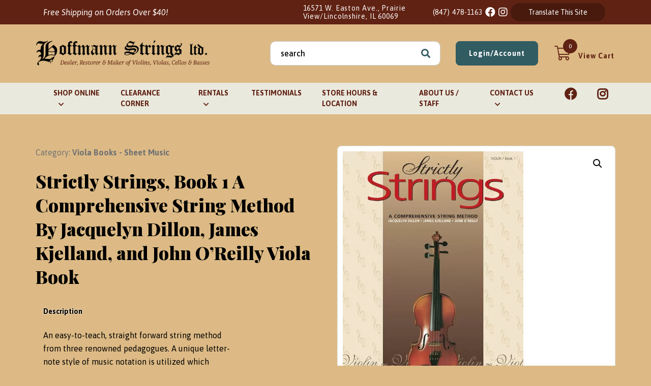

--- FILE ---
content_type: text/html; charset=UTF-8
request_url: https://hoffmannstringsltd.com/product/strictly-strings-book-1-a-comprehensive-string-method-by-jacquelyn-dillon-james-kjelland-and-john-oreilly-viola-book/
body_size: 19500
content:
<!doctype html>
<html lang="en-US">
<head>
	<meta charset="UTF-8">
	<meta name="viewport" content="width=device-width, initial-scale=1">
	<link rel="profile" href="https://gmpg.org/xfn/11">

	<!-- Font Awesome icon +  Font Awesome icon 5 Pro -->
	<link rel="stylesheet" href="https://pro.fontawesome.com/releases/v5.10.0/css/all.css" integrity="sha384-AYmEC3Yw5cVb3ZcuHtOA93w35dYTsvhLPVnYs9eStHfGJvOvKxVfELGroGkvsg+p" crossorigin="anonymous"/>

	 <!-- FONTS -->
	<link rel="preconnect" href="https://fonts.googleapis.com">
	<link rel="preconnect" href="https://fonts.gstatic.com" crossorigin>
	<link href="https://fonts.googleapis.com/css2?family=Asap:ital,wght@0,400;0,500;0,600;0,700;1,400;1,500;1,600;1,700&display=swap" rel="stylesheet">
	<link href="https://fonts.googleapis.com/css2?family=Playfair+Display:ital,wght@0,400;0,500;0,600;0,700;0,800;0,900;1,400;1,500;1,600;1,700;1,800;1,900&display=swap" rel="stylesheet">

	<!-- <script src="https://cdn.jsdelivr.net/npm/bootstrap@5.0.0-beta2/dist/js/bootstrap.bundle.min.js" integrity="sha384-b5kHyXgcpbZJO/tY9Ul7kGkf1S0CWuKcCD38l8YkeH8z8QjE0GmW1gYU5S9FOnJ0" crossorigin="anonymous"></script> -->
	<link href='https://hoffmannstringsltd.com/wp-content/themes/hoffmann-strings-2021/assets/media/logo-favicon.png?v=2021' rel='shortcut icon' />
<meta name='theme-color' content='#602213' />
<link rel='mask-icon' href='https://hoffmannstringsltd.com/wp-content/themes/hoffmann-strings-2021/assets/media/safari/mask-icon.svg' color='#602213' />
<meta content='text/html;charset=utf-8' http-equiv='content-type' />
<meta content='width=device-width, initial-scale=1' name='viewport' />
<link href='https://hoffmannstringsltd.com/manifest.json' rel='manifest' />
<meta name='apple-mobile-web-app-capable' content='yes' />
<meta name='apple-mobile-web-app-status-bar-style' content='black-translucent' />
<link href='https://hoffmannstringsltd.com/wp-content/themes/hoffmann-strings-2021/assets/media/ios/touch-icon-76x76.png' rel='apple-touch-icon' sizes='76x76' />
<link href='https://hoffmannstringsltd.com/wp-content/themes/hoffmann-strings-2021/assets/media/ios/touch-icon-120x120.png' rel='apple-touch-icon' sizes='120x120' />
<link href='https://hoffmannstringsltd.com/wp-content/themes/hoffmann-strings-2021/assets/media/ios/touch-icon-152x152.png' rel='apple-touch-icon' sizes='152x152' />
<link href='https://hoffmannstringsltd.com/wp-content/themes/hoffmann-strings-2021/assets/media/ios/touch-icon-180x180.png' rel='apple-touch-icon' sizes='180x180' />
<link href='https://hoffmannstringsltd.com/wp-content/themes/hoffmann-strings-2021/assets/media/ios/touch-icon-1024x1024.png' rel='apple-touch-icon' sizes='1024x1024' />
<link href='https://hoffmannstringsltd.com/wp-content/themes/hoffmann-strings-2021/assets/media/ios/startup-image-640x960.png' media='(device-width: 320px) and (device-height: 480px) and (-webkit-device-pixel-ratio: 2) and (orientation: portrait)' rel='apple-touch-startup-image' />
<link href='https://hoffmannstringsltd.com/wp-content/themes/hoffmann-strings-2021/assets/media/ios/startup-image-960x640.png' media='(device-width: 320px) and (device-height: 480px) and (-webkit-device-pixel-ratio: 2) and (orientation: landscape)' rel='apple-touch-startup-image' />
<link href='https://hoffmannstringsltd.com/wp-content/themes/hoffmann-strings-2021/assets/media/ios/startup-image-640x1136.png' media='(device-width: 320px) and (device-height: 568px) and (-webkit-device-pixel-ratio: 2) and (orientation: portrait)' rel='apple-touch-startup-image' />
<link href='https://hoffmannstringsltd.com/wp-content/themes/hoffmann-strings-2021/assets/media/ios/startup-image-1136x640.png' media='(device-width: 320px) and (device-height: 568px) and (-webkit-device-pixel-ratio: 2) and (orientation: landscape)' rel='apple-touch-startup-image' />
<link href='https://hoffmannstringsltd.com/wp-content/themes/hoffmann-strings-2021/assets/media/ios/startup-image-750x1334.png' media='(device-width: 375px) and (device-height: 667px) and (-webkit-device-pixel-ratio: 2) and (orientation: portrait)' rel='apple-touch-startup-image' />
<link href='https://hoffmannstringsltd.com/wp-content/themes/hoffmann-strings-2021/assets/media/ios/startup-image-1334x750.png' media='(device-width: 375px) and (device-height: 667px) and (-webkit-device-pixel-ratio: 2) and (orientation: landscape)' rel='apple-touch-startup-image' />
<link href='https://hoffmannstringsltd.com/wp-content/themes/hoffmann-strings-2021/assets/media/ios/startup-image-1242x2208.png' media='(device-width: 414px) and (device-height: 736px) and (-webkit-device-pixel-ratio: 3) and (orientation: portrait)' rel='apple-touch-startup-image' />
<link href='https://hoffmannstringsltd.com/wp-content/themes/hoffmann-strings-2021/assets/media/ios/startup-image-2208x1242.png' media='(device-width: 414px) and (device-height: 736px) and (-webkit-device-pixel-ratio: 3) and (orientation: landscape)' rel='apple-touch-startup-image' />
<link href='https://hoffmannstringsltd.com/wp-content/themes/hoffmann-strings-2021/assets/media/ios/startup-image-1125x2436.png' media='(device-width: 375px) and (device-height: 812px) and (-webkit-device-pixel-ratio: 3) and (orientation: portrait)' rel='apple-touch-startup-image' />
<link href='https://hoffmannstringsltd.com/wp-content/themes/hoffmann-strings-2021/assets/media/ios/startup-image-2436x1125.png' media='(device-width: 375px) and (device-height: 812px) and (-webkit-device-pixel-ratio: 3) and (orientation: landscape)' rel='apple-touch-startup-image' />
<link href='https://hoffmannstringsltd.com/wp-content/themes/hoffmann-strings-2021/assets/media/ios/startup-image-828x1792.png' media='(device-width: 414px) and (device-height: 896px) and (-webkit-device-pixel-ratio: 2) and (orientation: portrait)' rel='apple-touch-startup-image' />
<link href='https://hoffmannstringsltd.com/wp-content/themes/hoffmann-strings-2021/assets/media/ios/startup-image-1792x828.png' media='(device-width: 414px) and (device-height: 896px) and (-webkit-device-pixel-ratio: 2) and (orientation: landscape)' rel='apple-touch-startup-image' />
<link href='https://hoffmannstringsltd.com/wp-content/themes/hoffmann-strings-2021/assets/media/ios/startup-image-1242x2688.png' media='(device-width: 414px) and (device-height: 896px) and (-webkit-device-pixel-ratio: 3) and (orientation: portrait)' rel='apple-touch-startup-image' />
<link href='https://hoffmannstringsltd.com/wp-content/themes/hoffmann-strings-2021/assets/media/ios/startup-image-2688x1242.png' media='(device-width: 414px) and (device-height: 896px) and (-webkit-device-pixel-ratio: 3) and (orientation: landscape)' rel='apple-touch-startup-image' />
<link href='https://hoffmannstringsltd.com/wp-content/themes/hoffmann-strings-2021/assets/media/ios/startup-image-768x1024.png' media='(device-width: 768px) and (device-height: 1024px) and (-webkit-device-pixel-ratio: 1) and (orientation: portrait)' rel='apple-touch-startup-image' />
<link href='https://hoffmannstringsltd.com/wp-content/themes/hoffmann-strings-2021/assets/media/ios/startup-image-1024x768.png' media='(device-width: 768px) and (device-height: 1024px) and (-webkit-device-pixel-ratio: 1) and (orientation: landscape)' rel='apple-touch-startup-image' />
<link href='https://hoffmannstringsltd.com/wp-content/themes/hoffmann-strings-2021/assets/media/ios/startup-image-1536x2048.png' media='(device-width: 768px) and (device-height: 1024px) and (-webkit-device-pixel-ratio: 2) and (orientation: portrait)' rel='apple-touch-startup-image' />
<link href='https://hoffmannstringsltd.com/wp-content/themes/hoffmann-strings-2021/assets/media/ios/startup-image-2048x1536.png' media='(device-width: 768px) and (device-height: 1024px) and (-webkit-device-pixel-ratio: 2) and (orientation: landscape)' rel='apple-touch-startup-image' />
<link href='https://hoffmannstringsltd.com/wp-content/themes/hoffmann-strings-2021/assets/media/ios/startup-image-1668x2224.png' media='(device-width: 834px) and (device-height: 1112px) and (-webkit-device-pixel-ratio: 2) and (orientation: portrait)' rel='apple-touch-startup-image' />
<link href='https://hoffmannstringsltd.com/wp-content/themes/hoffmann-strings-2021/assets/media/ios/startup-image-2224x1668.png' media='(device-width: 834px) and (device-height: 1112px) and (-webkit-device-pixel-ratio: 2) and (orientation: landscape)' rel='apple-touch-startup-image' />
<link href='https://hoffmannstringsltd.com/wp-content/themes/hoffmann-strings-2021/assets/media/ios/startup-image-1668x2388.png' media='(device-width: 834px) and (device-height: 1194px) and (-webkit-device-pixel-ratio: 2) and (orientation: portrait)' rel='apple-touch-startup-image' />
<link href='https://hoffmannstringsltd.com/wp-content/themes/hoffmann-strings-2021/assets/media/ios/startup-image-2388x1668.png' media='(device-width: 834px) and (device-height: 1194px) and (-webkit-device-pixel-ratio: 2) and (orientation: landscape)' rel='apple-touch-startup-image' />
<link href='https://hoffmannstringsltd.com/wp-content/themes/hoffmann-strings-2021/assets/media/ios/startup-image-2048x2732.png' media='(device-width: 1024px) and (device-height: 1366px) and (-webkit-device-pixel-ratio: 2) and (orientation: portrait)' rel='apple-touch-startup-image' />
<link href='https://hoffmannstringsltd.com/wp-content/themes/hoffmann-strings-2021/assets/media/ios/startup-image-2732x2048.png' media='(device-width: 1024px) and (device-height: 1366px) and (-webkit-device-pixel-ratio: 2) and (orientation: landscape)' rel='apple-touch-startup-image' />
<meta name='robots' content='index, follow, max-image-preview:large, max-snippet:-1, max-video-preview:-1' />

	<!-- This site is optimized with the Yoast SEO plugin v26.7 - https://yoast.com/wordpress/plugins/seo/ -->
	<title>Strictly Strings, Book 1 A Comprehensive String Method By Jacquelyn Dillon, James Kjelland, and John O&#039;Reilly Viola Book - Hoffmann Strings, Ltd.</title>
	<meta name="description" content="Description An easy-to-teach, straight forward string method from three renowned pedagogues. A unique letter-note style of music notation is utilized…" />
	<link rel="canonical" href="https://hoffmannstringsltd.com/product/strictly-strings-book-1-a-comprehensive-string-method-by-jacquelyn-dillon-james-kjelland-and-john-oreilly-viola-book/" />
	<meta property="og:locale" content="en_US" />
	<meta property="og:type" content="article" />
	<meta property="og:title" content="Strictly Strings, Book 1 A Comprehensive String Method By Jacquelyn Dillon, James Kjelland, and John O&#039;Reilly Viola Book - Hoffmann Strings, Ltd." />
	<meta property="og:description" content="Description An easy-to-teach, straight forward string method from three renowned pedagogues. A unique letter-note style of music notation is utilized which ensures a smooth transition from rote to note reading. Students are quickly introduced to ensemble playing and play a wide variety of fun-to play melodies, keys and modes. Strictly Strings features a carefully prepared [&hellip;]" />
	<meta property="og:url" content="https://hoffmannstringsltd.com/product/strictly-strings-book-1-a-comprehensive-string-method-by-jacquelyn-dillon-james-kjelland-and-john-oreilly-viola-book/" />
	<meta property="og:site_name" content="Hoffmann Strings, Ltd." />
	<meta property="article:modified_time" content="2020-10-11T12:18:17+00:00" />
	<meta property="og:image" content="https://hoffmannstringsltd.com/wp-content/uploads/2020/10/SS1.jpg" />
	<meta property="og:image:width" content="552" />
	<meta property="og:image:height" content="736" />
	<meta property="og:image:type" content="image/jpeg" />
	<meta name="twitter:card" content="summary_large_image" />
	<script type="application/ld+json" class="yoast-schema-graph">{"@context":"https://schema.org","@graph":[{"@type":"WebPage","@id":"https://hoffmannstringsltd.com/product/strictly-strings-book-1-a-comprehensive-string-method-by-jacquelyn-dillon-james-kjelland-and-john-oreilly-viola-book/","url":"https://hoffmannstringsltd.com/product/strictly-strings-book-1-a-comprehensive-string-method-by-jacquelyn-dillon-james-kjelland-and-john-oreilly-viola-book/","name":"Strictly Strings, Book 1 A Comprehensive String Method By Jacquelyn Dillon, James Kjelland, and John O'Reilly Viola Book - Hoffmann Strings, Ltd.","isPartOf":{"@id":"https://hoffmannstringsltd.com/#website"},"primaryImageOfPage":{"@id":"https://hoffmannstringsltd.com/product/strictly-strings-book-1-a-comprehensive-string-method-by-jacquelyn-dillon-james-kjelland-and-john-oreilly-viola-book/#primaryimage"},"image":{"@id":"https://hoffmannstringsltd.com/product/strictly-strings-book-1-a-comprehensive-string-method-by-jacquelyn-dillon-james-kjelland-and-john-oreilly-viola-book/#primaryimage"},"thumbnailUrl":"https://hoffmannstringsltd.com/wp-content/uploads/2020/10/SS1.jpg","datePublished":"2020-10-11T12:16:04+00:00","dateModified":"2020-10-11T12:18:17+00:00","breadcrumb":{"@id":"https://hoffmannstringsltd.com/product/strictly-strings-book-1-a-comprehensive-string-method-by-jacquelyn-dillon-james-kjelland-and-john-oreilly-viola-book/#breadcrumb"},"inLanguage":"en-US","potentialAction":[{"@type":"ReadAction","target":["https://hoffmannstringsltd.com/product/strictly-strings-book-1-a-comprehensive-string-method-by-jacquelyn-dillon-james-kjelland-and-john-oreilly-viola-book/"]}]},{"@type":"ImageObject","inLanguage":"en-US","@id":"https://hoffmannstringsltd.com/product/strictly-strings-book-1-a-comprehensive-string-method-by-jacquelyn-dillon-james-kjelland-and-john-oreilly-viola-book/#primaryimage","url":"https://hoffmannstringsltd.com/wp-content/uploads/2020/10/SS1.jpg","contentUrl":"https://hoffmannstringsltd.com/wp-content/uploads/2020/10/SS1.jpg","width":552,"height":736},{"@type":"BreadcrumbList","@id":"https://hoffmannstringsltd.com/product/strictly-strings-book-1-a-comprehensive-string-method-by-jacquelyn-dillon-james-kjelland-and-john-oreilly-viola-book/#breadcrumb","itemListElement":[{"@type":"ListItem","position":1,"name":"Home","item":"https://hoffmannstringsltd.com/"},{"@type":"ListItem","position":2,"name":"Products","item":"https://hoffmannstringsltd.com/products/"},{"@type":"ListItem","position":3,"name":"Strictly Strings, Book 1 A Comprehensive String Method By Jacquelyn Dillon, James Kjelland, and John O&#8217;Reilly Viola Book"}]},{"@type":"WebSite","@id":"https://hoffmannstringsltd.com/#website","url":"https://hoffmannstringsltd.com/","name":"Hoffmann Strings, Ltd.","description":"Dealer, Restorer &amp; Maker of Violin, Violas, Cellos &amp; Basses","potentialAction":[{"@type":"SearchAction","target":{"@type":"EntryPoint","urlTemplate":"https://hoffmannstringsltd.com/?s={search_term_string}"},"query-input":{"@type":"PropertyValueSpecification","valueRequired":true,"valueName":"search_term_string"}}],"inLanguage":"en-US"}]}</script>
	<!-- / Yoast SEO plugin. -->


<link rel='dns-prefetch' href='//www.googletagmanager.com' />
<link rel='dns-prefetch' href='//maxcdn.bootstrapcdn.com' />
<link rel='preconnect' href='https://www.google-analytics.com' />
<link rel='preconnect' href='https://www.gstatic.com' />
<link rel='preconnect' href='https://www.google.com' />
<link rel='prefetch' href='https://hoffmannstringsltd.com/wp-content/plugins/ninja-forms-uploads/assets/js/nfpluginsettings.js' />
<link rel='prefetch' href='https://hoffmannstringsltd.com/wp-content/plugins/woocommerce-product-addons/assets/js/frontend/addons.min.js' />
<link rel='prefetch' href='https://hoffmannstringsltd.com/wp-content/plugins/woocommerce/assets/js/frontend/add-to-cart.min.js' />
<link rel='prefetch' href='https://hoffmannstringsltd.com/wp-content/plugins/woocommerce/assets/js/zoom/jquery.zoom.min.js' />
<link rel='prefetch' href='https://hoffmannstringsltd.com/wp-content/plugins/woocommerce/assets/js/flexslider/jquery.flexslider.min.js' />
<link rel='prefetch' href='https://hoffmannstringsltd.com/wp-content/plugins/woocommerce/assets/js/photoswipe/photoswipe-ui-default.min.js' />
<link rel='prefetch' href='https://hoffmannstringsltd.com/wp-content/plugins/woocommerce/assets/js/frontend/single-product.min.js' />
<link rel='prefetch' href='https://hoffmannstringsltd.com/wp-content/plugins/woocommerce/assets/js/frontend/woocommerce.min.js' />
<link rel='prefetch' href='https://hoffmannstringsltd.com/wp-content/plugins/custom-facebook-feed/assets/js/cff-scripts.min.js' />
<link rel='prefetch' href='https://hoffmannstringsltd.com/wp-content/plugins/woocommerce/assets/js/jquery-tiptip/jquery.tipTip.min.js' />
<link rel='prefetch' href='https://hoffmannstringsltd.com/wp-content/themes/hoffmann-strings-2021/assets/scripts/modern.40521cf7.js' />
<link rel='prefetch' href='https://hoffmannstringsltd.com/wp-content/plugins/woocommerce-gateway-authorize-net-cim/vendor/skyverge/wc-plugin-framework/woocommerce/payment-gateway/assets/dist/frontend/sv-wc-payment-gateway-payment-form.js' />
<link rel='prefetch' href='https://hoffmannstringsltd.com/wp-content/plugins/woocommerce/assets/js/sourcebuster/sourcebuster.min.js' />
<link rel='prefetch' href='https://hoffmannstringsltd.com/wp-content/plugins/woocommerce/assets/js/frontend/order-attribution.min.js' />
<link rel='prefetch' href='https://www.googletagmanager.com/gtag/js?id=GT-M3VPMSX' />
<link rel="alternate" type="application/rss+xml" title="Hoffmann Strings, Ltd. &raquo; Feed" href="https://hoffmannstringsltd.com/feed/" />
<link rel="alternate" title="oEmbed (JSON)" type="application/json+oembed" href="https://hoffmannstringsltd.com/wp-json/oembed/1.0/embed?url=https%3A%2F%2Fhoffmannstringsltd.com%2Fproduct%2Fstrictly-strings-book-1-a-comprehensive-string-method-by-jacquelyn-dillon-james-kjelland-and-john-oreilly-viola-book%2F" />
<link rel="alternate" title="oEmbed (XML)" type="text/xml+oembed" href="https://hoffmannstringsltd.com/wp-json/oembed/1.0/embed?url=https%3A%2F%2Fhoffmannstringsltd.com%2Fproduct%2Fstrictly-strings-book-1-a-comprehensive-string-method-by-jacquelyn-dillon-james-kjelland-and-john-oreilly-viola-book%2F&#038;format=xml" />
<style id='wp-img-auto-sizes-contain-inline-css'>
img:is([sizes=auto i],[sizes^="auto," i]){contain-intrinsic-size:3000px 1500px}
/*# sourceURL=wp-img-auto-sizes-contain-inline-css */
</style>
<link rel='preload' as='style' onload="this.onload=null;this.rel='stylesheet'" id='wc-authorize-net-cim-credit-card-checkout-block-css' href='https://hoffmannstringsltd.com/wp-content/plugins/woocommerce-gateway-authorize-net-cim/assets/css/blocks/wc-authorize-net-cim-checkout-block.css' media='all' />
<noscript><link rel='stylesheet' id='wc-authorize-net-cim-credit-card-checkout-block-css' href='https://hoffmannstringsltd.com/wp-content/plugins/woocommerce-gateway-authorize-net-cim/assets/css/blocks/wc-authorize-net-cim-checkout-block.css' media='all' />
</noscript><link rel='preload' as='style' onload="this.onload=null;this.rel='stylesheet'" id='wc-authorize-net-cim-echeck-checkout-block-css' href='https://hoffmannstringsltd.com/wp-content/plugins/woocommerce-gateway-authorize-net-cim/assets/css/blocks/wc-authorize-net-cim-checkout-block.css' media='all' />
<noscript><link rel='stylesheet' id='wc-authorize-net-cim-echeck-checkout-block-css' href='https://hoffmannstringsltd.com/wp-content/plugins/woocommerce-gateway-authorize-net-cim/assets/css/blocks/wc-authorize-net-cim-checkout-block.css' media='all' />
</noscript><link rel='preload' as='style' onload="this.onload=null;this.rel='stylesheet'" id='sbi_styles-css' href='https://hoffmannstringsltd.com/wp-content/plugins/instagram-feed/css/sbi-styles.min.css' media='all' />
<noscript><link rel='stylesheet' id='sbi_styles-css' href='https://hoffmannstringsltd.com/wp-content/plugins/instagram-feed/css/sbi-styles.min.css' media='all' />
</noscript><style id='classic-theme-styles-inline-css'>
/*! This file is auto-generated */
.wp-block-button__link{color:#fff;background-color:#32373c;border-radius:9999px;box-shadow:none;text-decoration:none;padding:calc(.667em + 2px) calc(1.333em + 2px);font-size:1.125em}.wp-block-file__button{background:#32373c;color:#fff;text-decoration:none}
/*# sourceURL=/wp-includes/css/classic-themes.min.css */
</style>
<link rel='preload' as='style' onload="this.onload=null;this.rel='stylesheet'" id='photoswipe-css' href='https://hoffmannstringsltd.com/wp-content/plugins/woocommerce/assets/css/photoswipe/photoswipe.min.css' media='all' />
<noscript><link rel='stylesheet' id='photoswipe-css' href='https://hoffmannstringsltd.com/wp-content/plugins/woocommerce/assets/css/photoswipe/photoswipe.min.css' media='all' />
</noscript><link rel='preload' as='style' onload="this.onload=null;this.rel='stylesheet'" id='photoswipe-default-skin-css' href='https://hoffmannstringsltd.com/wp-content/plugins/woocommerce/assets/css/photoswipe/default-skin/default-skin.min.css' media='all' />
<noscript><link rel='stylesheet' id='photoswipe-default-skin-css' href='https://hoffmannstringsltd.com/wp-content/plugins/woocommerce/assets/css/photoswipe/default-skin/default-skin.min.css' media='all' />
</noscript><link rel='preload' as='style' onload="this.onload=null;this.rel='stylesheet'" id='woocommerce-layout-css' href='https://hoffmannstringsltd.com/wp-content/plugins/woocommerce/assets/css/woocommerce-layout.css' media='all' />
<noscript><link rel='stylesheet' id='woocommerce-layout-css' href='https://hoffmannstringsltd.com/wp-content/plugins/woocommerce/assets/css/woocommerce-layout.css' media='all' />
</noscript><link rel='preload' as='style' onload="this.onload=null;this.rel='stylesheet'" id='woocommerce-smallscreen-css' href='https://hoffmannstringsltd.com/wp-content/plugins/woocommerce/assets/css/woocommerce-smallscreen.css' media='only screen and (max-width: 768px)' />
<noscript><link rel='stylesheet' id='woocommerce-smallscreen-css' href='https://hoffmannstringsltd.com/wp-content/plugins/woocommerce/assets/css/woocommerce-smallscreen.css' media='only screen and (max-width: 768px)' />
</noscript><link rel='preload' as='style' onload="this.onload=null;this.rel='stylesheet'" id='woocommerce-general-css' href='https://hoffmannstringsltd.com/wp-content/plugins/woocommerce/assets/css/woocommerce.css' media='all' />
<noscript><link rel='stylesheet' id='woocommerce-general-css' href='https://hoffmannstringsltd.com/wp-content/plugins/woocommerce/assets/css/woocommerce.css' media='all' />
</noscript><style id='woocommerce-inline-inline-css'>
.woocommerce form .form-row .required { visibility: visible; }
/*# sourceURL=woocommerce-inline-inline-css */
</style>
<link rel='preload' as='style' onload="this.onload=null;this.rel='stylesheet'" id='cff-css' href='https://hoffmannstringsltd.com/wp-content/plugins/custom-facebook-feed/assets/css/cff-style.min.css' media='all' />
<noscript><link rel='stylesheet' id='cff-css' href='https://hoffmannstringsltd.com/wp-content/plugins/custom-facebook-feed/assets/css/cff-style.min.css' media='all' />
</noscript><link rel='preload' as='style' onload="this.onload=null;this.rel='stylesheet'" id='sb-font-awesome-css' href='https://maxcdn.bootstrapcdn.com/font-awesome/4.7.0/css/font-awesome.min.css' media='all' />
<noscript><link rel='stylesheet' id='sb-font-awesome-css' href='https://maxcdn.bootstrapcdn.com/font-awesome/4.7.0/css/font-awesome.min.css' media='all' />
</noscript><link rel='preload' as='style' onload="this.onload=null;this.rel='stylesheet'" id='dashicons-css' href='https://hoffmannstringsltd.com/wp-includes/css/dashicons.min.css' media='all' />
<noscript><link rel='stylesheet' id='dashicons-css' href='https://hoffmannstringsltd.com/wp-includes/css/dashicons.min.css' media='all' />
</noscript><link rel='preload' as='style' onload="this.onload=null;this.rel='stylesheet'" id='woocommerce-addons-css-css' href='https://hoffmannstringsltd.com/wp-content/plugins/woocommerce-product-addons/assets/css/frontend/frontend.css' media='all' />
<noscript><link rel='stylesheet' id='woocommerce-addons-css-css' href='https://hoffmannstringsltd.com/wp-content/plugins/woocommerce-product-addons/assets/css/frontend/frontend.css' media='all' />
</noscript><link rel='preload' as='style' onload="this.onload=null;this.rel='stylesheet'" id='ssa-upcoming-appointments-card-style-css' href='https://hoffmannstringsltd.com/wp-content/plugins/simply-schedule-appointments/assets/css/upcoming-appointments.css' media='all' />
<noscript><link rel='stylesheet' id='ssa-upcoming-appointments-card-style-css' href='https://hoffmannstringsltd.com/wp-content/plugins/simply-schedule-appointments/assets/css/upcoming-appointments.css' media='all' />
</noscript><link rel='preload' as='style' onload="this.onload=null;this.rel='stylesheet'" id='ssa-styles-css' href='https://hoffmannstringsltd.com/wp-content/plugins/simply-schedule-appointments/assets/css/ssa-styles.css' media='all' />
<noscript><link rel='stylesheet' id='ssa-styles-css' href='https://hoffmannstringsltd.com/wp-content/plugins/simply-schedule-appointments/assets/css/ssa-styles.css' media='all' />
</noscript><link rel='preload' as='style' onload="this.onload=null;this.rel='stylesheet'" id='hsl-google-fonts-css' href='https://fonts.googleapis.com/css?family=Open+Sans%3A400%2C400italic%2C600%2C600italic%2C700%2C700italic&#038;display=swap&#038;ver=6.9' media='all' />
<noscript><link rel='stylesheet' id='hsl-google-fonts-css' href='https://fonts.googleapis.com/css?family=Open+Sans%3A400%2C400italic%2C600%2C600italic%2C700%2C700italic&#038;display=swap&#038;ver=6.9' media='all' />
</noscript><link rel='stylesheet' id='hsl-styles-modern-css' href='https://hoffmannstringsltd.com/wp-content/themes/hoffmann-strings-2021/assets/styles/modern.977ab16b.css' media='all' />
<link rel='preload' as='style' onload="this.onload=null;this.rel='stylesheet'" id='flexible-shipping-free-shipping-css' href='https://hoffmannstringsltd.com/wp-content/plugins/flexible-shipping/assets/dist/css/free-shipping.css' media='all' />
<noscript><link rel='stylesheet' id='flexible-shipping-free-shipping-css' href='https://hoffmannstringsltd.com/wp-content/plugins/flexible-shipping/assets/dist/css/free-shipping.css' media='all' />
</noscript><link rel='preload' as='style' onload="this.onload=null;this.rel='stylesheet'" id='sv-wc-payment-gateway-payment-form-v5_15_12-css' href='https://hoffmannstringsltd.com/wp-content/plugins/woocommerce-gateway-authorize-net-cim/vendor/skyverge/wc-plugin-framework/woocommerce/payment-gateway/assets/css/frontend/sv-wc-payment-gateway-payment-form.min.css' media='all' />
<noscript><link rel='stylesheet' id='sv-wc-payment-gateway-payment-form-v5_15_12-css' href='https://hoffmannstringsltd.com/wp-content/plugins/woocommerce-gateway-authorize-net-cim/vendor/skyverge/wc-plugin-framework/woocommerce/payment-gateway/assets/css/frontend/sv-wc-payment-gateway-payment-form.min.css' media='all' />
</noscript><script type="text/template" id="tmpl-variation-template">
	<div class="woocommerce-variation-description">{{{ data.variation.variation_description }}}</div>
	<div class="woocommerce-variation-price">{{{ data.variation.price_html }}}</div>
	<div class="woocommerce-variation-availability">{{{ data.variation.availability_html }}}</div>
</script>
<script type="text/template" id="tmpl-unavailable-variation-template">
	<p role="alert">Sorry, this product is unavailable. Please choose a different combination.</p>
</script>
<script src="https://hoffmannstringsltd.com/wp-includes/js/jquery/jquery.min.js" id="jquery-core-js"></script>
<script defer='defer' src="https://hoffmannstringsltd.com/wp-includes/js/jquery/jquery-migrate.min.js" id="jquery-migrate-js"></script>
<script id="file_uploads_nfpluginsettings-js-extra">
var params = {"clearLogRestUrl":"https://hoffmannstringsltd.com/wp-json/nf-file-uploads/debug-log/delete-all","clearLogButtonId":"file_uploads_clear_debug_logger","downloadLogRestUrl":"https://hoffmannstringsltd.com/wp-json/nf-file-uploads/debug-log/get-all","downloadLogButtonId":"file_uploads_download_debug_logger"};
//# sourceURL=file_uploads_nfpluginsettings-js-extra
</script>
<script defer='defer' src="https://hoffmannstringsltd.com/wp-content/plugins/ninja-forms-uploads/assets/js/nfpluginsettings.js" id="file_uploads_nfpluginsettings-js"></script>
<script src="https://hoffmannstringsltd.com/wp-includes/js/underscore.min.js" id="underscore-js"></script>
<script id="wp-util-js-extra">
var _wpUtilSettings = {"ajax":{"url":"/wp-admin/admin-ajax.php"}};
//# sourceURL=wp-util-js-extra
</script>
<script src="https://hoffmannstringsltd.com/wp-includes/js/wp-util.min.js" id="wp-util-js"></script>
<script defer='defer' src="https://hoffmannstringsltd.com/wp-content/plugins/woocommerce/assets/js/jquery-blockui/jquery.blockUI.min.js" id="wc-jquery-blockui-js" data-wp-strategy="defer"></script>
<script id="wc-add-to-cart-js-extra">
var wc_add_to_cart_params = {"ajax_url":"/wp-admin/admin-ajax.php","wc_ajax_url":"/?wc-ajax=%%endpoint%%","i18n_view_cart":"View cart","cart_url":"https://hoffmannstringsltd.com/cart/","is_cart":"","cart_redirect_after_add":"yes"};
//# sourceURL=wc-add-to-cart-js-extra
</script>
<script defer='defer' src="https://hoffmannstringsltd.com/wp-content/plugins/woocommerce/assets/js/frontend/add-to-cart.min.js" id="wc-add-to-cart-js" defer data-wp-strategy="defer"></script>
<script defer='defer' src="https://hoffmannstringsltd.com/wp-content/plugins/woocommerce/assets/js/zoom/jquery.zoom.min.js" id="wc-zoom-js" defer data-wp-strategy="defer"></script>
<script defer='defer' src="https://hoffmannstringsltd.com/wp-content/plugins/woocommerce/assets/js/flexslider/jquery.flexslider.min.js" id="wc-flexslider-js" defer data-wp-strategy="defer"></script>
<script defer='defer' src="https://hoffmannstringsltd.com/wp-content/plugins/woocommerce/assets/js/photoswipe/photoswipe.min.js" id="wc-photoswipe-js" defer data-wp-strategy="defer"></script>
<script defer='defer' src="https://hoffmannstringsltd.com/wp-content/plugins/woocommerce/assets/js/photoswipe/photoswipe-ui-default.min.js" id="wc-photoswipe-ui-default-js" defer data-wp-strategy="defer"></script>
<script id="wc-single-product-js-extra">
var wc_single_product_params = {"i18n_required_rating_text":"Please select a rating","i18n_rating_options":["1 of 5 stars","2 of 5 stars","3 of 5 stars","4 of 5 stars","5 of 5 stars"],"i18n_product_gallery_trigger_text":"View full-screen image gallery","review_rating_required":"no","flexslider":{"rtl":false,"animation":"slide","smoothHeight":true,"directionNav":false,"controlNav":"thumbnails","slideshow":false,"animationSpeed":500,"animationLoop":false,"allowOneSlide":false},"zoom_enabled":"1","zoom_options":[],"photoswipe_enabled":"1","photoswipe_options":{"shareEl":false,"closeOnScroll":false,"history":false,"hideAnimationDuration":0,"showAnimationDuration":0},"flexslider_enabled":"1"};
//# sourceURL=wc-single-product-js-extra
</script>
<script defer='defer' src="https://hoffmannstringsltd.com/wp-content/plugins/woocommerce/assets/js/frontend/single-product.min.js" id="wc-single-product-js" defer data-wp-strategy="defer"></script>
<script defer='defer' src="https://hoffmannstringsltd.com/wp-content/plugins/woocommerce/assets/js/js-cookie/js.cookie.min.js" id="wc-js-cookie-js" defer data-wp-strategy="defer"></script>
<script id="woocommerce-js-extra">
var woocommerce_params = {"ajax_url":"/wp-admin/admin-ajax.php","wc_ajax_url":"/?wc-ajax=%%endpoint%%","i18n_password_show":"Show password","i18n_password_hide":"Hide password"};
//# sourceURL=woocommerce-js-extra
</script>
<script defer='defer' src="https://hoffmannstringsltd.com/wp-content/plugins/woocommerce/assets/js/frontend/woocommerce.min.js" id="woocommerce-js" defer data-wp-strategy="defer"></script>
<script defer='defer' src="https://hoffmannstringsltd.com/wp-content/plugins/woocommerce/assets/js/dompurify/purify.min.js" id="wc-dompurify-js" defer data-wp-strategy="defer"></script>

<!-- Google tag (gtag.js) snippet added by Site Kit -->
<!-- Google Analytics snippet added by Site Kit -->
<script defer='defer' src="https://www.googletagmanager.com/gtag/js?id=GT-M3VPMSX" id="google_gtagjs-js" async></script>
<script id="google_gtagjs-js-after">
window.dataLayer = window.dataLayer || [];function gtag(){dataLayer.push(arguments);}
gtag("set","linker",{"domains":["hoffmannstringsltd.com"]});
gtag("js", new Date());
gtag("set", "developer_id.dZTNiMT", true);
gtag("config", "GT-M3VPMSX");
//# sourceURL=google_gtagjs-js-after
</script>
<link rel="https://api.w.org/" href="https://hoffmannstringsltd.com/wp-json/" /><link rel="alternate" title="JSON" type="application/json" href="https://hoffmannstringsltd.com/wp-json/wp/v2/product/3230" /><link rel="EditURI" type="application/rsd+xml" title="RSD" href="https://hoffmannstringsltd.com/xmlrpc.php?rsd" />
<meta name="generator" content="WordPress 6.9" />
<meta name="generator" content="WooCommerce 10.4.3" />
<link rel='shortlink' href='https://hoffmannstringsltd.com/?p=3230' />
<meta name="generator" content="Site Kit by Google 1.170.0" />	<noscript><style>.woocommerce-product-gallery{ opacity: 1 !important; }</style></noscript>
	<style type="text/css" id="filter-everything-inline-css">.wpc-orderby-select{width:100%}.wpc-filters-open-button-container{display:none}.wpc-debug-message{padding:16px;font-size:14px;border:1px dashed #ccc;margin-bottom:20px}.wpc-debug-title{visibility:hidden}.wpc-button-inner,.wpc-chip-content{display:flex;align-items:center}.wpc-icon-html-wrapper{position:relative;margin-right:10px;top:2px}.wpc-icon-html-wrapper span{display:block;height:1px;width:18px;border-radius:3px;background:#2c2d33;margin-bottom:4px;position:relative}span.wpc-icon-line-1:after,span.wpc-icon-line-2:after,span.wpc-icon-line-3:after{content:"";display:block;width:3px;height:3px;border:1px solid #2c2d33;background-color:#fff;position:absolute;top:-2px;box-sizing:content-box}span.wpc-icon-line-3:after{border-radius:50%;left:2px}span.wpc-icon-line-1:after{border-radius:50%;left:5px}span.wpc-icon-line-2:after{border-radius:50%;left:12px}body .wpc-filters-open-button-container a.wpc-filters-open-widget,body .wpc-filters-open-button-container a.wpc-open-close-filters-button{display:inline-block;text-align:left;border:1px solid #2c2d33;border-radius:2px;line-height:1.5;padding:7px 12px;background-color:transparent;color:#2c2d33;box-sizing:border-box;text-decoration:none!important;font-weight:400;transition:none;position:relative}@media screen and (max-width:768px){.wpc_show_bottom_widget .wpc-filters-open-button-container,.wpc_show_open_close_button .wpc-filters-open-button-container{display:block}.wpc_show_bottom_widget .wpc-filters-open-button-container{margin-top:1em;margin-bottom:1em}}</style>
		<style type="text/css">
					.site-title a,
			.site-description {
				color: #dd3939;
			}
				</style>
		<style id="custom-background-css">
body.custom-background { background-color: #ddba85; }
</style>
	<link rel='preload' as='style' onload="this.onload=null;this.rel='stylesheet'" id='wc-blocks-style-css' href='https://hoffmannstringsltd.com/wp-content/plugins/woocommerce/assets/client/blocks/wc-blocks.css' media='all' />
<noscript><link rel='stylesheet' id='wc-blocks-style-css' href='https://hoffmannstringsltd.com/wp-content/plugins/woocommerce/assets/client/blocks/wc-blocks.css' media='all' />
</noscript><style id='global-styles-inline-css'>
:root{--wp--preset--aspect-ratio--square: 1;--wp--preset--aspect-ratio--4-3: 4/3;--wp--preset--aspect-ratio--3-4: 3/4;--wp--preset--aspect-ratio--3-2: 3/2;--wp--preset--aspect-ratio--2-3: 2/3;--wp--preset--aspect-ratio--16-9: 16/9;--wp--preset--aspect-ratio--9-16: 9/16;--wp--preset--color--black: #000000;--wp--preset--color--cyan-bluish-gray: #abb8c3;--wp--preset--color--white: #ffffff;--wp--preset--color--pale-pink: #f78da7;--wp--preset--color--vivid-red: #cf2e2e;--wp--preset--color--luminous-vivid-orange: #ff6900;--wp--preset--color--luminous-vivid-amber: #fcb900;--wp--preset--color--light-green-cyan: #7bdcb5;--wp--preset--color--vivid-green-cyan: #00d084;--wp--preset--color--pale-cyan-blue: #8ed1fc;--wp--preset--color--vivid-cyan-blue: #0693e3;--wp--preset--color--vivid-purple: #9b51e0;--wp--preset--gradient--vivid-cyan-blue-to-vivid-purple: linear-gradient(135deg,rgb(6,147,227) 0%,rgb(155,81,224) 100%);--wp--preset--gradient--light-green-cyan-to-vivid-green-cyan: linear-gradient(135deg,rgb(122,220,180) 0%,rgb(0,208,130) 100%);--wp--preset--gradient--luminous-vivid-amber-to-luminous-vivid-orange: linear-gradient(135deg,rgb(252,185,0) 0%,rgb(255,105,0) 100%);--wp--preset--gradient--luminous-vivid-orange-to-vivid-red: linear-gradient(135deg,rgb(255,105,0) 0%,rgb(207,46,46) 100%);--wp--preset--gradient--very-light-gray-to-cyan-bluish-gray: linear-gradient(135deg,rgb(238,238,238) 0%,rgb(169,184,195) 100%);--wp--preset--gradient--cool-to-warm-spectrum: linear-gradient(135deg,rgb(74,234,220) 0%,rgb(151,120,209) 20%,rgb(207,42,186) 40%,rgb(238,44,130) 60%,rgb(251,105,98) 80%,rgb(254,248,76) 100%);--wp--preset--gradient--blush-light-purple: linear-gradient(135deg,rgb(255,206,236) 0%,rgb(152,150,240) 100%);--wp--preset--gradient--blush-bordeaux: linear-gradient(135deg,rgb(254,205,165) 0%,rgb(254,45,45) 50%,rgb(107,0,62) 100%);--wp--preset--gradient--luminous-dusk: linear-gradient(135deg,rgb(255,203,112) 0%,rgb(199,81,192) 50%,rgb(65,88,208) 100%);--wp--preset--gradient--pale-ocean: linear-gradient(135deg,rgb(255,245,203) 0%,rgb(182,227,212) 50%,rgb(51,167,181) 100%);--wp--preset--gradient--electric-grass: linear-gradient(135deg,rgb(202,248,128) 0%,rgb(113,206,126) 100%);--wp--preset--gradient--midnight: linear-gradient(135deg,rgb(2,3,129) 0%,rgb(40,116,252) 100%);--wp--preset--font-size--small: 13px;--wp--preset--font-size--medium: 20px;--wp--preset--font-size--large: 36px;--wp--preset--font-size--x-large: 42px;--wp--preset--spacing--20: 0.44rem;--wp--preset--spacing--30: 0.67rem;--wp--preset--spacing--40: 1rem;--wp--preset--spacing--50: 1.5rem;--wp--preset--spacing--60: 2.25rem;--wp--preset--spacing--70: 3.38rem;--wp--preset--spacing--80: 5.06rem;--wp--preset--shadow--natural: 6px 6px 9px rgba(0, 0, 0, 0.2);--wp--preset--shadow--deep: 12px 12px 50px rgba(0, 0, 0, 0.4);--wp--preset--shadow--sharp: 6px 6px 0px rgba(0, 0, 0, 0.2);--wp--preset--shadow--outlined: 6px 6px 0px -3px rgb(255, 255, 255), 6px 6px rgb(0, 0, 0);--wp--preset--shadow--crisp: 6px 6px 0px rgb(0, 0, 0);}:where(.is-layout-flex){gap: 0.5em;}:where(.is-layout-grid){gap: 0.5em;}body .is-layout-flex{display: flex;}.is-layout-flex{flex-wrap: wrap;align-items: center;}.is-layout-flex > :is(*, div){margin: 0;}body .is-layout-grid{display: grid;}.is-layout-grid > :is(*, div){margin: 0;}:where(.wp-block-columns.is-layout-flex){gap: 2em;}:where(.wp-block-columns.is-layout-grid){gap: 2em;}:where(.wp-block-post-template.is-layout-flex){gap: 1.25em;}:where(.wp-block-post-template.is-layout-grid){gap: 1.25em;}.has-black-color{color: var(--wp--preset--color--black) !important;}.has-cyan-bluish-gray-color{color: var(--wp--preset--color--cyan-bluish-gray) !important;}.has-white-color{color: var(--wp--preset--color--white) !important;}.has-pale-pink-color{color: var(--wp--preset--color--pale-pink) !important;}.has-vivid-red-color{color: var(--wp--preset--color--vivid-red) !important;}.has-luminous-vivid-orange-color{color: var(--wp--preset--color--luminous-vivid-orange) !important;}.has-luminous-vivid-amber-color{color: var(--wp--preset--color--luminous-vivid-amber) !important;}.has-light-green-cyan-color{color: var(--wp--preset--color--light-green-cyan) !important;}.has-vivid-green-cyan-color{color: var(--wp--preset--color--vivid-green-cyan) !important;}.has-pale-cyan-blue-color{color: var(--wp--preset--color--pale-cyan-blue) !important;}.has-vivid-cyan-blue-color{color: var(--wp--preset--color--vivid-cyan-blue) !important;}.has-vivid-purple-color{color: var(--wp--preset--color--vivid-purple) !important;}.has-black-background-color{background-color: var(--wp--preset--color--black) !important;}.has-cyan-bluish-gray-background-color{background-color: var(--wp--preset--color--cyan-bluish-gray) !important;}.has-white-background-color{background-color: var(--wp--preset--color--white) !important;}.has-pale-pink-background-color{background-color: var(--wp--preset--color--pale-pink) !important;}.has-vivid-red-background-color{background-color: var(--wp--preset--color--vivid-red) !important;}.has-luminous-vivid-orange-background-color{background-color: var(--wp--preset--color--luminous-vivid-orange) !important;}.has-luminous-vivid-amber-background-color{background-color: var(--wp--preset--color--luminous-vivid-amber) !important;}.has-light-green-cyan-background-color{background-color: var(--wp--preset--color--light-green-cyan) !important;}.has-vivid-green-cyan-background-color{background-color: var(--wp--preset--color--vivid-green-cyan) !important;}.has-pale-cyan-blue-background-color{background-color: var(--wp--preset--color--pale-cyan-blue) !important;}.has-vivid-cyan-blue-background-color{background-color: var(--wp--preset--color--vivid-cyan-blue) !important;}.has-vivid-purple-background-color{background-color: var(--wp--preset--color--vivid-purple) !important;}.has-black-border-color{border-color: var(--wp--preset--color--black) !important;}.has-cyan-bluish-gray-border-color{border-color: var(--wp--preset--color--cyan-bluish-gray) !important;}.has-white-border-color{border-color: var(--wp--preset--color--white) !important;}.has-pale-pink-border-color{border-color: var(--wp--preset--color--pale-pink) !important;}.has-vivid-red-border-color{border-color: var(--wp--preset--color--vivid-red) !important;}.has-luminous-vivid-orange-border-color{border-color: var(--wp--preset--color--luminous-vivid-orange) !important;}.has-luminous-vivid-amber-border-color{border-color: var(--wp--preset--color--luminous-vivid-amber) !important;}.has-light-green-cyan-border-color{border-color: var(--wp--preset--color--light-green-cyan) !important;}.has-vivid-green-cyan-border-color{border-color: var(--wp--preset--color--vivid-green-cyan) !important;}.has-pale-cyan-blue-border-color{border-color: var(--wp--preset--color--pale-cyan-blue) !important;}.has-vivid-cyan-blue-border-color{border-color: var(--wp--preset--color--vivid-cyan-blue) !important;}.has-vivid-purple-border-color{border-color: var(--wp--preset--color--vivid-purple) !important;}.has-vivid-cyan-blue-to-vivid-purple-gradient-background{background: var(--wp--preset--gradient--vivid-cyan-blue-to-vivid-purple) !important;}.has-light-green-cyan-to-vivid-green-cyan-gradient-background{background: var(--wp--preset--gradient--light-green-cyan-to-vivid-green-cyan) !important;}.has-luminous-vivid-amber-to-luminous-vivid-orange-gradient-background{background: var(--wp--preset--gradient--luminous-vivid-amber-to-luminous-vivid-orange) !important;}.has-luminous-vivid-orange-to-vivid-red-gradient-background{background: var(--wp--preset--gradient--luminous-vivid-orange-to-vivid-red) !important;}.has-very-light-gray-to-cyan-bluish-gray-gradient-background{background: var(--wp--preset--gradient--very-light-gray-to-cyan-bluish-gray) !important;}.has-cool-to-warm-spectrum-gradient-background{background: var(--wp--preset--gradient--cool-to-warm-spectrum) !important;}.has-blush-light-purple-gradient-background{background: var(--wp--preset--gradient--blush-light-purple) !important;}.has-blush-bordeaux-gradient-background{background: var(--wp--preset--gradient--blush-bordeaux) !important;}.has-luminous-dusk-gradient-background{background: var(--wp--preset--gradient--luminous-dusk) !important;}.has-pale-ocean-gradient-background{background: var(--wp--preset--gradient--pale-ocean) !important;}.has-electric-grass-gradient-background{background: var(--wp--preset--gradient--electric-grass) !important;}.has-midnight-gradient-background{background: var(--wp--preset--gradient--midnight) !important;}.has-small-font-size{font-size: var(--wp--preset--font-size--small) !important;}.has-medium-font-size{font-size: var(--wp--preset--font-size--medium) !important;}.has-large-font-size{font-size: var(--wp--preset--font-size--large) !important;}.has-x-large-font-size{font-size: var(--wp--preset--font-size--x-large) !important;}
/*# sourceURL=global-styles-inline-css */
</style>
</head>

<body class="wp-singular product-template-default single single-product postid-3230 custom-background wp-theme-hoffmann-strings-2021 theme-hoffmann-strings-2021 woocommerce woocommerce-page woocommerce-no-js no-sidebar">
<div id="page" class="site">
	<a class="skip-link screen-reader-text" href="#primary">Skip to content</a>

	<div class="top-bar">
		<div class="container">
			<p class="featured_text">Free Shipping on Orders Over $40!</p>
			<ul>
                				                    <li class="address">16571 W. Easton Ave., Prairie View/Lincolnshire, IL 60069</li>
                
                				<li class="phone"><a href="tel:(847) 478-1163">(847) 478-1163</a></li>
                
				                    					<li class="social"><a href="https://www.facebook.com/HoffmannStringsLtd/"  target="_blank" rel="noopener noreferrer"><i class="fab fa-facebook"></i></a></li>
                    				                    					<li class="social"><a href="https://www.instagram.com/hoffmannstringsltd/?hl=en"  target="_blank" rel="noopener noreferrer"><i class="fab fa-instagram"></i></a></li>
                    				                <li class="translate">
                
    <form class="language-picker skiptranslate __js toolbar__language-picker">

        <label class="language-picker__button button" for="toolbar-language_select">
            Translate this site        </label>

        <select class="language-picker__input" id="toolbar-language_select">
                            <option value="en">English</option>
                            <option value="de">German</option>
                            <option value="es">Spanish</option>
                            <option value="af">Afrikaans</option>
                            <option value="sq">Albanian</option>
                            <option value="am">Amharic</option>
                            <option value="ar">Arabic</option>
                            <option value="hy">Armenian</option>
                            <option value="az">Azerbaijani</option>
                            <option value="eu">Basque</option>
                            <option value="be">Belarusian</option>
                            <option value="bn">Bengali</option>
                            <option value="bs">Bosnian</option>
                            <option value="bg">Bulgarian</option>
                            <option value="ca">Catalan</option>
                            <option value="ceb">Cebuano</option>
                            <option value="ny">Chichewa</option>
                            <option value="zh-CN">Chinese (Simplified)</option>
                            <option value="zh-TW">Chinese (Traditional)</option>
                            <option value="co">Corsican</option>
                            <option value="hr">Croatian</option>
                            <option value="cs">Czech</option>
                            <option value="da">Danish</option>
                            <option value="nl">Dutch</option>
                            <option value="eo">Esperanto</option>
                            <option value="et">Estonian</option>
                            <option value="tl">Filipino</option>
                            <option value="fi">Finnish</option>
                            <option value="fr">French</option>
                            <option value="fy">Frisian</option>
                            <option value="gl">Galician</option>
                            <option value="ka">Georgian</option>
                            <option value="el">Greek</option>
                            <option value="gu">Gujarati</option>
                            <option value="ht">Haitian Creole</option>
                            <option value="ha">Hausa</option>
                            <option value="haw">Hawaiian</option>
                            <option value="iw">Hebrew</option>
                            <option value="hi">Hindi</option>
                            <option value="hmn">Hmong</option>
                            <option value="hu">Hungarian</option>
                            <option value="is">Icelandic</option>
                            <option value="ig">Igbo</option>
                            <option value="id">Indonesian</option>
                            <option value="ga">Irish</option>
                            <option value="it">Italian</option>
                            <option value="ja">Japanese</option>
                            <option value="jw">Javanese</option>
                            <option value="kn">Kannada</option>
                            <option value="kk">Kazakh</option>
                            <option value="km">Khmer</option>
                            <option value="rw">Kinyarwanda</option>
                            <option value="ko">Korean</option>
                            <option value="ku">Kurdish (Kurmanji)</option>
                            <option value="ky">Kyrgyz</option>
                            <option value="lo">Lao</option>
                            <option value="la">Latin</option>
                            <option value="lv">Latvian</option>
                            <option value="lt">Lithuanian</option>
                            <option value="lb">Luxembourgish</option>
                            <option value="mk">Macedonian</option>
                            <option value="mg">Malagasy</option>
                            <option value="ms">Malay</option>
                            <option value="ml">Malayalam</option>
                            <option value="mt">Maltese</option>
                            <option value="mi">Maori</option>
                            <option value="mr">Marathi</option>
                            <option value="mn">Mongolian</option>
                            <option value="my">Myanmar (Burmese)</option>
                            <option value="ne">Nepali</option>
                            <option value="no">Norwegian</option>
                            <option value="or">Odia (Oriya)</option>
                            <option value="ps">Pashto</option>
                            <option value="fa">Persian</option>
                            <option value="pl">Polish</option>
                            <option value="pt">Portuguese</option>
                            <option value="pa">Punjabi</option>
                            <option value="ro">Romanian</option>
                            <option value="ru">Russian</option>
                            <option value="sm">Samoan</option>
                            <option value="gd">Scots Gaelic</option>
                            <option value="sr">Serbian</option>
                            <option value="st">Sesotho</option>
                            <option value="sn">Shona</option>
                            <option value="sd">Sindhi</option>
                            <option value="si">Sinhala</option>
                            <option value="sk">Slovak</option>
                            <option value="sl">Slovenian</option>
                            <option value="so">Somali</option>
                            <option value="su">Sundanese</option>
                            <option value="sw">Swahili</option>
                            <option value="sv">Swedish</option>
                            <option value="tg">Tajik</option>
                            <option value="ta">Tamil</option>
                            <option value="tt">Tatar</option>
                            <option value="te">Telugu</option>
                            <option value="th">Thai</option>
                            <option value="tr">Turkish</option>
                            <option value="tk">Turkmen</option>
                            <option value="uk">Ukrainian</option>
                            <option value="ur">Urdu</option>
                            <option value="ug">Uyghur</option>
                            <option value="uz">Uzbek</option>
                            <option value="vi">Vietnamese</option>
                            <option value="cy">Welsh</option>
                            <option value="xh">Xhosa</option>
                            <option value="yi">Yiddish</option>
                            <option value="yo">Yoruba</option>
                            <option value="zu">Zulu</option>
                    </select>

    </form>
                </li>
			</ul>
		</div>
	</div>

	<header id="masthead" class="site-header">
		<div class="container container--padded--tight">
			<div class="row">
				<div class="site-branding">
					<a href="https://hoffmannstringsltd.com">
                        <img src="https://hoffmannstringsltd.com/wp-content/themes/hoffmann-strings-2021/assets/media/logo.png" alt="Hoffmann Strings, Ltd." />
                    </a>
				</div><!-- .site-branding -->
				<div class="search-section">

					<div class="search-form">

					<form role="search" method="get" id="searchform" action="https://hoffmannstringsltd.com/">
                        <div class="input-group">
                            <label class="screen-reader-text" for="s">Search for:</label>
                            <input type="text" value="" class="form-control" name="s" id="s" placeholder="search" required>

                            <button class="btn" type="submit" id="searchsubmit" value="Search">
                                <i class="fas fa-search"></i>
                                </button>
                            <input type="hidden" name="post_type" value="product" />
                        </div>
                    </form>
					</div>
                    					<div class="my-account">
						<a href="/my-account/" target="" rel="noopener noreferrer" class="btn btn-primary">
                            Login/Account                        </a>
					</div>
                    					<div class="my-cart">
                                                    <a href="/cart" target="" rel="noopener noreferrer" class="btn">
                                <i class="fal fa-shopping-cart"></i>
                                <span class="cart_text">
                                    View Cart                                </span>
                                <span class="badge badge--small">0</span>
                            </a>
                        					</div>
				</div>
			</div>
		</div>

		<nav id="site-navigation" class="main-navigation">
			<div class="container">
				<button class="menu-toggle" aria-controls="primary-menu" aria-expanded="false"><span class="__visuallyhidden">Primary Menu</span></button>
				<div class="navigation-menu">
				<ul class='menu-list menu-list--navigation'><li class='menu-item menu-item-type-post_type menu-item-object-page menu-item-has-children current_page_parent menu-list__item--mega menu-list__item menu-list__item--parent' id='desktop-nav_2650'><a class='menu-list__link link' href='https://hoffmannstringsltd.com/products/'>Shop Online</a><button class='menu-list__toggle __visuallyhidden' id='desktop-nav_2650_toggle' aria-controls='desktop-nav_2650_child'><i class='toggle__icon fa-solid fa-caret-down' aria-hidden='true'></i><span class='__visuallyhidden' data-alt='Close Child Menu'>Open Child Menu</span></button><div class='menu-list__container menu-list__container--mega' data-hover='true' aria-hidden='true' aria-controlledby='desktop-nav_2650_toggle' aria-live='polite'><ul id='desktop-nav_2650_child' class='menu-list menu-list--vertical menu-list--child menu-list--depth-1 menu-list--mega'><li class='header menu-item menu-item-type-taxonomy menu-item-object-product_cat menu-list__item' id='desktop-nav_2613'><a class='menu-list__link link' href='https://hoffmannstringsltd.com/product-category/accesories/'>Accessories</a></li><li class='menu-item menu-item-type-taxonomy menu-item-object-product_cat menu-list__item' id='desktop-nav_2619'><a class='menu-list__link link' href='https://hoffmannstringsltd.com/product-category/cases/'>Cases</a></li><li class='menu-item menu-item-type-taxonomy menu-item-object-product_cat menu-list__item' id='desktop-nav_2628'><a class='menu-list__link link' href='https://hoffmannstringsltd.com/product-category/music-stands/'>Music Stands</a></li><li class='menu-item menu-item-type-taxonomy menu-item-object-product_cat menu-list__item' id='desktop-nav_2632'><a class='menu-list__link link' href='https://hoffmannstringsltd.com/product-category/rosin/'>Rosin</a></li><li class='menu-item menu-item-type-taxonomy menu-item-object-product_cat menu-list__item' id='desktop-nav_2633'><a class='menu-list__link link' href='https://hoffmannstringsltd.com/product-category/shoulder-rests/'>Shoulder Rests</a></li><li class='menu-item menu-item-type-taxonomy menu-item-object-product_cat menu-list__item' id='desktop-nav_2635'><a class='menu-list__link link' href='https://hoffmannstringsltd.com/product-category/string-sets/'>String Sets</a></li><li class='menu-item menu-item-type-taxonomy menu-item-object-product_cat menu-list__item' id='desktop-nav_3771'><a class='menu-list__link link' href='https://hoffmannstringsltd.com/product-category/accordion/'>Accordion Sheet Music</a></li><li class='menu-item menu-item-type-taxonomy menu-item-object-product_cat menu-list__item' id='desktop-nav_3772'><a class='menu-list__link link' href='https://hoffmannstringsltd.com/product-category/piano/'>Piano Sheet Music / Accompaniment</a></li><li class='menu-item menu-item-type-taxonomy menu-item-object-product_cat menu-list__item' id='desktop-nav_2627'><a class='menu-list__link link' href='https://hoffmannstringsltd.com/product-category/private-teachers/music-schools-acadamy/'>Music Schools-Acadamy</a></li></ul><ul class='menu-list menu-list--vertical menu-list--child menu-list--depth-1 menu-list--mega'><li class='header menu-item menu-item-type-taxonomy menu-item-object-product_cat menu-list__item' id='desktop-nav_7632'><a class='menu-list__link link' href='https://hoffmannstringsltd.com/product-category/basses/'>Bass</a></li><li class='menu-item menu-item-type-taxonomy menu-item-object-product_cat menu-list__item' id='desktop-nav_2614'><a class='menu-list__link link' href='https://hoffmannstringsltd.com/product-category/basses/bass-accesories/'>Bass Accessories</a></li><li class='menu-item menu-item-type-taxonomy menu-item-object-product_cat menu-list__item' id='desktop-nav_2615'><a class='menu-list__link link' href='https://hoffmannstringsltd.com/product-category/basses/bass-books/'>Bass Books</a></li><li class='menu-item menu-item-type-taxonomy menu-item-object-product_cat menu-list__item' id='desktop-nav_2617'><a class='menu-list__link link' href='https://hoffmannstringsltd.com/product-category/basses/bass-accesories/bass-rosin/'>Bass Rosin</a></li><li class='menu-item menu-item-type-taxonomy menu-item-object-product_cat menu-list__item' id='desktop-nav_2616'><a class='menu-list__link link' href='https://hoffmannstringsltd.com/product-category/basses/bass-bows/'>Bass Bows</a></li></ul><ul class='menu-list menu-list--vertical menu-list--child menu-list--depth-1 menu-list--mega'><li class='header menu-item menu-item-type-taxonomy menu-item-object-product_cat menu-list__item' id='desktop-nav_2637'><a class='menu-list__link link' href='https://hoffmannstringsltd.com/product-category/viola/'>Viola</a></li><li class='menu-item menu-item-type-taxonomy menu-item-object-product_cat menu-list__item' id='desktop-nav_2638'><a class='menu-list__link link' href='https://hoffmannstringsltd.com/product-category/viola-accesories/'>Viola Accessories</a></li><li class='menu-item menu-item-type-taxonomy menu-item-object-product_cat current-product-ancestor current-menu-parent current-product-parent menu-list__item' id='desktop-nav_2639'><a class='menu-list__link link' href='https://hoffmannstringsltd.com/product-category/viola-books/'>Viola Books - Sheet Music</a></li><li class='menu-item menu-item-type-taxonomy menu-item-object-product_cat menu-list__item' id='desktop-nav_2640'><a class='menu-list__link link' href='https://hoffmannstringsltd.com/product-category/viola-bows/'>Viola Bows</a></li><li class='menu-item menu-item-type-taxonomy menu-item-object-product_cat menu-list__item' id='desktop-nav_2641'><a class='menu-list__link link' href='https://hoffmannstringsltd.com/product-category/viola-rosin/'>Viola Rosin</a></li><li class='menu-item menu-item-type-taxonomy menu-item-object-product_cat menu-list__item' id='desktop-nav_2642'><a class='menu-list__link link' href='https://hoffmannstringsltd.com/product-category/viola-strings/'>Viola Strings</a></li></ul><ul class='menu-list menu-list--vertical menu-list--child menu-list--depth-1 menu-list--mega'><li class='header menu-item menu-item-type-taxonomy menu-item-object-product_cat menu-list__item' id='desktop-nav_2649'><a class='menu-list__link link' href='https://hoffmannstringsltd.com/product-category/violins/'>Violins</a></li><li class='menu-item menu-item-type-taxonomy menu-item-object-product_cat menu-list__item' id='desktop-nav_2643'><a class='menu-list__link link' href='https://hoffmannstringsltd.com/product-category/violin-accesories/'>Violin Accessories</a></li><li class='menu-item menu-item-type-taxonomy menu-item-object-product_cat menu-list__item' id='desktop-nav_2648'><a class='menu-list__link link' href='https://hoffmannstringsltd.com/product-category/violin-strings/'>Violin Strings</a></li><li class='menu-item menu-item-type-taxonomy menu-item-object-product_cat menu-list__item' id='desktop-nav_2647'><a class='menu-list__link link' href='https://hoffmannstringsltd.com/product-category/violin-rosin/'>Violin Rosin</a></li><li class='menu-item menu-item-type-taxonomy menu-item-object-product_cat menu-list__item' id='desktop-nav_2646'><a class='menu-list__link link' href='https://hoffmannstringsltd.com/product-category/violin-case/'>Violin Case</a></li><li class='menu-item menu-item-type-taxonomy menu-item-object-product_cat menu-list__item' id='desktop-nav_2644'><a class='menu-list__link link' href='https://hoffmannstringsltd.com/product-category/violin-books/'>Violin Books - Sheet Music</a></li><li class='menu-item menu-item-type-taxonomy menu-item-object-product_cat menu-list__item' id='desktop-nav_2645'><a class='menu-list__link link' href='https://hoffmannstringsltd.com/product-category/violin-bows/'>Violin Bows</a></li></ul><ul class='menu-list menu-list--vertical menu-list--child menu-list--depth-1 menu-list--mega'><li class='header menu-item menu-item-type-taxonomy menu-item-object-product_cat menu-list__item' id='desktop-nav_2625'><a class='menu-list__link link' href='https://hoffmannstringsltd.com/product-category/cellos/'>Cellos</a></li><li class='menu-item menu-item-type-taxonomy menu-item-object-product_cat menu-list__item' id='desktop-nav_2620'><a class='menu-list__link link' href='https://hoffmannstringsltd.com/product-category/cellos/cello-accesories/'>Cello Accessories</a></li><li class='menu-item menu-item-type-taxonomy menu-item-object-product_cat menu-list__item' id='desktop-nav_2623'><a class='menu-list__link link' href='https://hoffmannstringsltd.com/product-category/cellos/cello-accesories/cello-rosin/'>Cello Rosin</a></li><li class='menu-item menu-item-type-taxonomy menu-item-object-product_cat menu-list__item' id='desktop-nav_2624'><a class='menu-list__link link' href='https://hoffmannstringsltd.com/product-category/cellos/cello-accesories/cello-strings/'>Cello Strings</a></li><li class='menu-item menu-item-type-taxonomy menu-item-object-product_cat menu-list__item' id='desktop-nav_2622'><a class='menu-list__link link' href='https://hoffmannstringsltd.com/product-category/cellos/cello-bows/'>Cello Bows</a></li><li class='menu-item menu-item-type-taxonomy menu-item-object-product_cat menu-list__item' id='desktop-nav_2621'><a class='menu-list__link link' href='https://hoffmannstringsltd.com/product-category/cello-books/'>Cello Books- Sheet Music</a></li></ul></div></li><li class='menu-item menu-item-type-taxonomy menu-item-object-product_cat menu-list__item' id='desktop-nav_6055'><a class='menu-list__link link' href='https://hoffmannstringsltd.com/product-category/closeout-clearance-corner/'>Clearance Corner</a></li><li class='menu-item menu-item-type-post_type menu-item-object-page menu-item-has-children menu-list__item--mega menu-list__item menu-list__item--parent' id='desktop-nav_6071'><a class='menu-list__link link' href='https://hoffmannstringsltd.com/rentals/'>Rentals</a><button class='menu-list__toggle __visuallyhidden' id='desktop-nav_6071_toggle' aria-controls='desktop-nav_6071_child'><i class='toggle__icon fa-solid fa-caret-down' aria-hidden='true'></i><span class='__visuallyhidden' data-alt='Close Child Menu'>Open Child Menu</span></button><div class='menu-list__container menu-list__container--mega' data-hover='true' aria-hidden='true' aria-controlledby='desktop-nav_6071_toggle' aria-live='polite'><ul id='desktop-nav_6071_child' class='menu-list menu-list--vertical menu-list--child menu-list--depth-1 menu-list--mega'><li class='menu-item menu-item-type-post_type menu-item-object-page menu-list__item' id='desktop-nav_7705'><a class='menu-list__link link' href='https://hoffmannstringsltd.com/rental-agreement/'>Rental Agreement, Terms, Rules</a></li><li class='header menu-item menu-item-type-post_type menu-item-object-page menu-list__item' id='desktop-nav_9822'><a class='menu-list__link link' href='https://hoffmannstringsltd.com/district-list/'>Districts</a></li><li class='menu-item menu-item-type-taxonomy menu-item-object-district menu-list__item' id='desktop-nav_9789'><a class='menu-list__link link' href='https://hoffmannstringsltd.com/district/15/'>District 15</a></li><li class='menu-item menu-item-type-taxonomy menu-item-object-district menu-list__item' id='desktop-nav_9790'><a class='menu-list__link link' href='https://hoffmannstringsltd.com/district/16/'>District 16</a></li><li class='menu-item menu-item-type-taxonomy menu-item-object-district menu-list__item' id='desktop-nav_9791'><a class='menu-list__link link' href='https://hoffmannstringsltd.com/district/21/'>District 21</a></li><li class='menu-item menu-item-type-taxonomy menu-item-object-district menu-list__item' id='desktop-nav_9792'><a class='menu-list__link link' href='https://hoffmannstringsltd.com/district/22/'>District 22</a></li><li class='menu-item menu-item-type-taxonomy menu-item-object-district menu-list__item' id='desktop-nav_9793'><a class='menu-list__link link' href='https://hoffmannstringsltd.com/district/23/'>District 23</a></li><li class='menu-item menu-item-type-taxonomy menu-item-object-district menu-list__item' id='desktop-nav_9794'><a class='menu-list__link link' href='https://hoffmannstringsltd.com/district/25/'>District 25</a></li><li class='menu-item menu-item-type-taxonomy menu-item-object-district menu-list__item' id='desktop-nav_9795'><a class='menu-list__link link' href='https://hoffmannstringsltd.com/district/27/'>District 27</a></li><li class='menu-item menu-item-type-taxonomy menu-item-object-district menu-list__item' id='desktop-nav_9651'><a class='menu-list__link link' href='https://hoffmannstringsltd.com/district/28/'>District 28</a></li><li class='menu-item menu-item-type-taxonomy menu-item-object-district menu-list__item' id='desktop-nav_9797'><a class='menu-list__link link' href='https://hoffmannstringsltd.com/district/29/'>District 29</a></li></ul><ul class='menu-list menu-list--vertical menu-list--child menu-list--depth-1 menu-list--mega'><li class='menu-item menu-item-type-taxonomy menu-item-object-district menu-list__item' id='desktop-nav_9798'><a class='menu-list__link link' href='https://hoffmannstringsltd.com/district/31/'>District 31</a></li><li class='menu-item menu-item-type-taxonomy menu-item-object-district menu-list__item' id='desktop-nav_9799'><a class='menu-list__link link' href='https://hoffmannstringsltd.com/district/32/'>District 32</a></li><li class='menu-item menu-item-type-taxonomy menu-item-object-district menu-list__item' id='desktop-nav_9800'><a class='menu-list__link link' href='https://hoffmannstringsltd.com/district/33/'>District 33</a></li><li class='menu-item menu-item-type-taxonomy menu-item-object-district menu-list__item' id='desktop-nav_9801'><a class='menu-list__link link' href='https://hoffmannstringsltd.com/district/34/'>District 34</a></li><li class='menu-item menu-item-type-taxonomy menu-item-object-district menu-list__item' id='desktop-nav_9802'><a class='menu-list__link link' href='https://hoffmannstringsltd.com/district/35/'>District 35</a></li><li class='menu-item menu-item-type-taxonomy menu-item-object-district menu-list__item' id='desktop-nav_9803'><a class='menu-list__link link' href='https://hoffmannstringsltd.com/district/39/'>District 39</a></li><li class='menu-item menu-item-type-taxonomy menu-item-object-district menu-list__item' id='desktop-nav_9804'><a class='menu-list__link link' href='https://hoffmannstringsltd.com/district/54/'>District 54</a></li><li class='menu-item menu-item-type-taxonomy menu-item-object-district menu-list__item' id='desktop-nav_9805'><a class='menu-list__link link' href='https://hoffmannstringsltd.com/district/62/'>District 62</a></li><li class='menu-item menu-item-type-taxonomy menu-item-object-district menu-list__item' id='desktop-nav_9806'><a class='menu-list__link link' href='https://hoffmannstringsltd.com/district/63/'>District 63</a></li><li class='menu-item menu-item-type-taxonomy menu-item-object-district menu-list__item' id='desktop-nav_9807'><a class='menu-list__link link' href='https://hoffmannstringsltd.com/district/67/'>District 67</a></li><li class='menu-item menu-item-type-taxonomy menu-item-object-district menu-list__item' id='desktop-nav_9808'><a class='menu-list__link link' href='https://hoffmannstringsltd.com/district/68/'>District 68</a></li></ul><ul class='menu-list menu-list--vertical menu-list--child menu-list--depth-1 menu-list--mega'><li class='menu-item menu-item-type-taxonomy menu-item-object-district menu-list__item' id='desktop-nav_9809'><a class='menu-list__link link' href='https://hoffmannstringsltd.com/district/70/'>District 70</a></li><li class='menu-item menu-item-type-taxonomy menu-item-object-district menu-list__item' id='desktop-nav_9810'><a class='menu-list__link link' href='https://hoffmannstringsltd.com/district/71/'>District 71</a></li><li class='menu-item menu-item-type-taxonomy menu-item-object-district menu-list__item' id='desktop-nav_9811'><a class='menu-list__link link' href='https://hoffmannstringsltd.com/district/73/'>District 73</a></li><li class='menu-item menu-item-type-taxonomy menu-item-object-district menu-list__item' id='desktop-nav_9812'><a class='menu-list__link link' href='https://hoffmannstringsltd.com/district/79/'>District 79</a></li><li class='menu-item menu-item-type-taxonomy menu-item-object-district menu-list__item' id='desktop-nav_9650'><a class='menu-list__link link' href='https://hoffmannstringsltd.com/district/95/'>District 95</a></li><li class='menu-item menu-item-type-taxonomy menu-item-object-district menu-list__item' id='desktop-nav_9652'><a class='menu-list__link link' href='https://hoffmannstringsltd.com/district/96/'>District 96</a></li><li class='menu-item menu-item-type-taxonomy menu-item-object-district menu-list__item' id='desktop-nav_9814'><a class='menu-list__link link' href='https://hoffmannstringsltd.com/district/102/'>District 102</a></li><li class='menu-item menu-item-type-taxonomy menu-item-object-district menu-list__item' id='desktop-nav_9815'><a class='menu-list__link link' href='https://hoffmannstringsltd.com/district/103/'>District 103</a></li><li class='menu-item menu-item-type-taxonomy menu-item-object-district menu-list__item' id='desktop-nav_9816'><a class='menu-list__link link' href='https://hoffmannstringsltd.com/district/109/'>District 109</a></li><li class='menu-item menu-item-type-taxonomy menu-item-object-district menu-list__item' id='desktop-nav_9817'><a class='menu-list__link link' href='https://hoffmannstringsltd.com/district/112/'>District 112</a></li><li class='menu-item menu-item-type-taxonomy menu-item-object-district menu-list__item' id='desktop-nav_9813'><a class='menu-list__link link' href='https://hoffmannstringsltd.com/district/torah/'>Torah</a></li></ul></div></li><li class='menu-item menu-item-type-custom menu-item-object-custom menu-list__item' id='desktop-nav_6054'><a class='menu-list__link link' href='/review'>Testimonials</a></li><li class='menu-item menu-item-type-post_type menu-item-object-page menu-list__item' id='desktop-nav_6056'><a class='menu-list__link link' href='https://hoffmannstringsltd.com/hours-location/'>Store Hours &#038; Location</a></li><li class='menu-item menu-item-type-post_type menu-item-object-page menu-list__item' id='desktop-nav_110'><a class='menu-list__link link' href='https://hoffmannstringsltd.com/about-us/'>About Us / Staff</a></li><li class='menu-item menu-item-type-post_type menu-item-object-page menu-item-has-children menu-list__item menu-list__item--parent' id='desktop-nav_121'><a class='menu-list__link link' href='https://hoffmannstringsltd.com/contact-us/'>Contact Us</a><button class='menu-list__toggle __visuallyhidden' id='desktop-nav_121_toggle' aria-controls='desktop-nav_121_child'><i class='toggle__icon fa-solid fa-caret-down' aria-hidden='true'></i><span class='__visuallyhidden' data-alt='Close Child Menu'>Open Child Menu</span></button><ul id='desktop-nav_121_child' class='menu-list menu-list--vertical menu-list--child menu-list--depth-1 menu-list--overlay' data-hover='true' aria-hidden='true' aria-controlledby='desktop-nav_121_toggle' aria-live='polite'><li class='menu-item menu-item-type-post_type menu-item-object-page menu-list__item' id='desktop-nav_7554'><a class='menu-list__link link' href='https://hoffmannstringsltd.com/contact-us/'>Contact Us</a></li><li class='menu-item menu-item-type-post_type menu-item-object-page menu-list__item' id='desktop-nav_7715'><a class='menu-list__link link' href='https://hoffmannstringsltd.com/schedule-an-appointment/'>Schedule an Appointment</a></li><li class='menu-item menu-item-type-post_type menu-item-object-post menu-list__item' id='desktop-nav_7559'><a class='menu-list__link link' href='https://hoffmannstringsltd.com/2023/04/08/shipping/'>Shipping &#038; Policies</a></li></ul></li></ul>					<ul class="nav-right">
													<li><a href="https://www.facebook.com/HoffmannStringsLtd/"  target="_blank" rel="noopener noreferrer"><i class="fab fa-facebook"></i></a></li>
													<li><a href="https://www.instagram.com/hoffmannstringsltd/?hl=en"  target="_blank" rel="noopener noreferrer"><i class="fab fa-instagram"></i></a></li>
						
					</ul>
                    					<div class="my-account mobile" style="display: none;">
						<a href="/my-account/" target="" rel="noopener noreferrer" class="btn btn-primary">
                            Login/Account                        </a>
						<!-- <a href="#" class="btn btn-primary">Login/Account</a>	 -->
					</div>
                    				</div>
			</div>
		</nav><!-- #site-navigation -->
	</header><!-- #masthead -->

<div class="container">
    <div class="entry-content row">

        <div class="woocommerce">

            <div class="woocommerce weblinx-woocommerce">
                <div class="woocommerce-notices-wrapper"></div><div id="product-3230" class="product type-product post-3230 status-publish first instock product_cat-viola-books has-post-thumbnail taxable shipping-taxable purchasable product-type-simple">

	<div class="woocommerce-product-gallery woocommerce-product-gallery--with-images woocommerce-product-gallery--columns-4 images" data-columns="4" style="opacity: 0; transition: opacity .25s ease-in-out;">
	<div class="woocommerce-product-gallery__wrapper">
		<div data-thumb="https://hoffmannstringsltd.com/wp-content/uploads/2020/10/SS1-100x100.jpg" data-thumb-alt="Strictly Strings, Book 1 A Comprehensive String Method By Jacquelyn Dillon, James Kjelland, and John O&#039;Reilly Viola Book" data-thumb-srcset="https://hoffmannstringsltd.com/wp-content/uploads/2020/10/SS1-100x100.jpg 100w, https://hoffmannstringsltd.com/wp-content/uploads/2020/10/SS1-150x150.jpg 150w, https://hoffmannstringsltd.com/wp-content/uploads/2020/10/SS1-440x440.jpg 440w, https://hoffmannstringsltd.com/wp-content/uploads/2020/10/SS1-300x300.jpg 300w"  data-thumb-sizes="(max-width: 100px) 100vw, 100px" class="woocommerce-product-gallery__image"><a href="https://hoffmannstringsltd.com/wp-content/uploads/2020/10/SS1.jpg"><img width="552" height="736" src="https://hoffmannstringsltd.com/wp-content/uploads/2020/10/SS1.jpg" class="wp-post-image" alt="Strictly Strings, Book 1 A Comprehensive String Method By Jacquelyn Dillon, James Kjelland, and John O&#039;Reilly Viola Book" data-caption="" data-src="https://hoffmannstringsltd.com/wp-content/uploads/2020/10/SS1.jpg" data-large_image="https://hoffmannstringsltd.com/wp-content/uploads/2020/10/SS1.jpg" data-large_image_width="552" data-large_image_height="736" decoding="async" fetchpriority="high" srcset="https://hoffmannstringsltd.com/wp-content/uploads/2020/10/SS1.jpg 552w, https://hoffmannstringsltd.com/wp-content/uploads/2020/10/SS1-225x300.jpg 225w" sizes="(max-width: 552px) 100vw, 552px" /></a></div><div data-thumb="https://hoffmannstringsltd.com/wp-content/uploads/2020/10/SS1-100x100.jpg" data-thumb-alt="Strictly Strings, Book 1 A Comprehensive String Method By Jacquelyn Dillon, James Kjelland, and John O&#039;Reilly Viola Book - Image 2" data-thumb-srcset="https://hoffmannstringsltd.com/wp-content/uploads/2020/10/SS1-100x100.jpg 100w, https://hoffmannstringsltd.com/wp-content/uploads/2020/10/SS1-150x150.jpg 150w, https://hoffmannstringsltd.com/wp-content/uploads/2020/10/SS1-440x440.jpg 440w, https://hoffmannstringsltd.com/wp-content/uploads/2020/10/SS1-300x300.jpg 300w"  data-thumb-sizes="(max-width: 100px) 100vw, 100px" class="woocommerce-product-gallery__image"><a href="https://hoffmannstringsltd.com/wp-content/uploads/2020/10/SS1.jpg"><img width="552" height="736" src="https://hoffmannstringsltd.com/wp-content/uploads/2020/10/SS1.jpg" class="" alt="Strictly Strings, Book 1 A Comprehensive String Method By Jacquelyn Dillon, James Kjelland, and John O&#039;Reilly Viola Book - Image 2" data-caption="" data-src="https://hoffmannstringsltd.com/wp-content/uploads/2020/10/SS1.jpg" data-large_image="https://hoffmannstringsltd.com/wp-content/uploads/2020/10/SS1.jpg" data-large_image_width="552" data-large_image_height="736" decoding="async" srcset="https://hoffmannstringsltd.com/wp-content/uploads/2020/10/SS1.jpg 552w, https://hoffmannstringsltd.com/wp-content/uploads/2020/10/SS1-225x300.jpg 225w" sizes="(max-width: 552px) 100vw, 552px" /></a></div>	</div>
</div>

	<div class="summary entry-summary">
		<p class='product_cat_font'> Category: <strong><a class='category' href='https://hoffmannstringsltd.com/product-category/viola-books/'>Viola Books - Sheet Music</a></strong></p><h1 class="product_title entry-title">Strictly Strings, Book 1 A Comprehensive String Method By Jacquelyn Dillon, James Kjelland, and John O&#8217;Reilly Viola Book</h1>

<div class="col-sm-3">
<h3 class="h4 section-subheading">Description</h3>
</div>
<div class="col-sm-9">
<p class="full-description">An easy-to-teach, straight forward string method from three renowned pedagogues. A unique letter-note style of music notation is utilized which ensures a smooth transition from rote to note reading. Students are quickly introduced to ensemble playing and play a wide variety of fun-to play melodies, keys and modes. Strictly Strings features a carefully prepared lesson sequence which develops all players’ abilities equally.</p>
</div>
<p> </p>
<p class="price"><span class="woocommerce-Price-amount amount"><bdi><span class="woocommerce-Price-currencySymbol">&#36;</span>6.99</bdi></span></p>

	
	<form class="cart" action="https://hoffmannstringsltd.com/product/strictly-strings-book-1-a-comprehensive-string-method-by-jacquelyn-dillon-james-kjelland-and-john-oreilly-viola-book/" method="post" enctype='multipart/form-data'>
		
		<div class="quantity">
		<label class="screen-reader-text" for="quantity_696a32d710a64">Strictly Strings, Book 1 A Comprehensive String Method By Jacquelyn Dillon, James Kjelland, and John O&#039;Reilly Viola Book quantity</label>
	<input
		type="number"
				id="quantity_696a32d710a64"
		class="input-text qty text"
		name="quantity"
		value="1"
		aria-label="Product quantity"
				min="1"
							step="1"
			placeholder=""
			inputmode="numeric"
			autocomplete="off"
			/>
	</div>

		<button type="submit" name="add-to-cart" value="3230" class="single_add_to_cart_button button alt">Add to cart</button>

			</form>

	
	</div>

	
	<section class="related products">

					<h2>You may also like...</h2>
				<ul class="products columns-4">

			
					<li class="product type-product post-2936 status-publish first instock product_cat-bass-books product_cat-cello-books product_cat-educational-teacher-editions product_cat-viola-books product_cat-violin-books product_cat-violin-sheet-music has-post-thumbnail taxable shipping-taxable purchasable product-type-simple">
	<a href="https://hoffmannstringsltd.com/product/sound-innovations-book-2-string-orchestra-for-teacher-edition-intermediate-string-orchestra-method-by-phillips-moss-turner-benham-alfred-copy/" class="woocommerce-LoopProduct-link woocommerce-loop-product__link"><img width="300" height="300" src="https://hoffmannstringsltd.com/wp-content/uploads/2020/09/B-K-1-Teachers-300x300.jpg" class="attachment-woocommerce_thumbnail size-woocommerce_thumbnail" alt="Sound Innovations - Book 1 String Orchestra for Teacher Edition- Beginning String Orchestra Method by Phillips, Moss, Turner, Benham - Alfred" decoding="async" loading="lazy" srcset="https://hoffmannstringsltd.com/wp-content/uploads/2020/09/B-K-1-Teachers-300x300.jpg 300w, https://hoffmannstringsltd.com/wp-content/uploads/2020/09/B-K-1-Teachers-150x150.jpg 150w, https://hoffmannstringsltd.com/wp-content/uploads/2020/09/B-K-1-Teachers-100x100.jpg 100w, https://hoffmannstringsltd.com/wp-content/uploads/2020/09/B-K-1-Teachers.jpg 350w" sizes="auto, (max-width: 300px) 100vw, 300px" /><h2 class="woocommerce-loop-product__title">Sound Innovations &#8211; Book 1 String Orchestra for Teacher Edition- Beginning String Orchestra Method by Phillips, Moss, Turner, Benham &#8211; Alfred</h2>
	<span class="price"><span class="woocommerce-Price-amount amount"><bdi><span class="woocommerce-Price-currencySymbol">&#36;</span>39.99</bdi></span></span>
</a><div class='shop-buttons-wrapper'><a class='btn button--view btn-secondary' title='View Product' href='https://hoffmannstringsltd.com/product/sound-innovations-book-2-string-orchestra-for-teacher-edition-intermediate-string-orchestra-method-by-phillips-moss-turner-benham-alfred-copy/'><i class='fas fa-eye'></i><span class='sr-only'>View Product</span></a><a href="/product/strictly-strings-book-1-a-comprehensive-string-method-by-jacquelyn-dillon-james-kjelland-and-john-oreilly-viola-book/?add-to-cart=2936" aria-describedby="woocommerce_loop_add_to_cart_link_describedby_2936" data-quantity="1" class="button product_type_simple add_to_cart_button ajax_add_to_cart" data-product_id="2936" data-product_sku="" aria-label="Add to cart: &ldquo;Sound Innovations - Book 1 String Orchestra for Teacher Edition- Beginning String Orchestra Method by Phillips, Moss, Turner, Benham - Alfred&rdquo;" rel="nofollow" data-success_message="&ldquo;Sound Innovations - Book 1 String Orchestra for Teacher Edition- Beginning String Orchestra Method by Phillips, Moss, Turner, Benham - Alfred&rdquo; has been added to your cart">Add to cart</a>	<span id="woocommerce_loop_add_to_cart_link_describedby_2936" class="screen-reader-text">
			</span>
</div></li>

			
					<li class="product type-product post-3180 status-publish instock product_cat-viola-books has-post-thumbnail sale taxable shipping-taxable purchasable product-type-simple">
	<a href="https://hoffmannstringsltd.com/product/all-for-strings-book-1-viola-by-gerald-e-anderson-78va-kjos-2/" class="woocommerce-LoopProduct-link woocommerce-loop-product__link">
	<span class="onsale">Sale!</span>
	<img width="160" height="160" src="https://hoffmannstringsltd.com/wp-content/uploads/2020/10/va1.jpg" class="attachment-woocommerce_thumbnail size-woocommerce_thumbnail" alt="All For Strings - Book 1 (Viola) By Gerald E. Anderson 78VA Kjos" decoding="async" loading="lazy" srcset="https://hoffmannstringsltd.com/wp-content/uploads/2020/10/va1.jpg 160w, https://hoffmannstringsltd.com/wp-content/uploads/2020/10/va1-150x150.jpg 150w, https://hoffmannstringsltd.com/wp-content/uploads/2020/10/va1-100x100.jpg 100w" sizes="auto, (max-width: 160px) 100vw, 160px" /><h2 class="woocommerce-loop-product__title">All For Strings &#8211; Book 1 (Viola) By Gerald E. Anderson 78VA Kjos</h2>
	<span class="price"><del aria-hidden="true"><span class="woocommerce-Price-amount amount"><bdi><span class="woocommerce-Price-currencySymbol">&#36;</span>6.50</bdi></span></del> <span class="screen-reader-text">Original price was: &#036;6.50.</span><ins aria-hidden="true"><span class="woocommerce-Price-amount amount"><bdi><span class="woocommerce-Price-currencySymbol">&#36;</span>5.95</bdi></span></ins><span class="screen-reader-text">Current price is: &#036;5.95.</span></span>
</a><div class='shop-buttons-wrapper'><a class='btn button--view btn-secondary' title='View Product' href='https://hoffmannstringsltd.com/product/all-for-strings-book-1-viola-by-gerald-e-anderson-78va-kjos-2/'><i class='fas fa-eye'></i><span class='sr-only'>View Product</span></a><a href="/product/strictly-strings-book-1-a-comprehensive-string-method-by-jacquelyn-dillon-james-kjelland-and-john-oreilly-viola-book/?add-to-cart=3180" aria-describedby="woocommerce_loop_add_to_cart_link_describedby_3180" data-quantity="1" class="button product_type_simple add_to_cart_button ajax_add_to_cart" data-product_id="3180" data-product_sku="" aria-label="Add to cart: &ldquo;All For Strings - Book 1 (Viola) By Gerald E. Anderson 78VA Kjos&rdquo;" rel="nofollow" data-success_message="&ldquo;All For Strings - Book 1 (Viola) By Gerald E. Anderson 78VA Kjos&rdquo; has been added to your cart">Add to cart</a>	<span id="woocommerce_loop_add_to_cart_link_describedby_3180" class="screen-reader-text">
			</span>
</div></li>

			
					<li class="product type-product post-3175 status-publish instock product_cat-viola-books has-post-thumbnail sale taxable shipping-taxable purchasable product-type-simple">
	<a href="https://hoffmannstringsltd.com/product/all-for-strings-book-2-viola-by-gerald-e-anderson-79va-kjos/" class="woocommerce-LoopProduct-link woocommerce-loop-product__link">
	<span class="onsale">Sale!</span>
	<img width="175" height="175" src="https://hoffmannstringsltd.com/wp-content/uploads/2020/10/va2.jpg" class="attachment-woocommerce_thumbnail size-woocommerce_thumbnail" alt="All For Strings - Book 2 (Viola) By Gerald E. Anderson 79VA Kjos" decoding="async" loading="lazy" srcset="https://hoffmannstringsltd.com/wp-content/uploads/2020/10/va2.jpg 175w, https://hoffmannstringsltd.com/wp-content/uploads/2020/10/va2-150x150.jpg 150w, https://hoffmannstringsltd.com/wp-content/uploads/2020/10/va2-100x100.jpg 100w" sizes="auto, (max-width: 175px) 100vw, 175px" /><h2 class="woocommerce-loop-product__title">All For Strings &#8211; Book 2 (Viola) By Gerald E. Anderson 79VA Kjos</h2>
	<span class="price"><del aria-hidden="true"><span class="woocommerce-Price-amount amount"><bdi><span class="woocommerce-Price-currencySymbol">&#36;</span>6.50</bdi></span></del> <span class="screen-reader-text">Original price was: &#036;6.50.</span><ins aria-hidden="true"><span class="woocommerce-Price-amount amount"><bdi><span class="woocommerce-Price-currencySymbol">&#36;</span>5.95</bdi></span></ins><span class="screen-reader-text">Current price is: &#036;5.95.</span></span>
</a><div class='shop-buttons-wrapper'><a class='btn button--view btn-secondary' title='View Product' href='https://hoffmannstringsltd.com/product/all-for-strings-book-2-viola-by-gerald-e-anderson-79va-kjos/'><i class='fas fa-eye'></i><span class='sr-only'>View Product</span></a><a href="/product/strictly-strings-book-1-a-comprehensive-string-method-by-jacquelyn-dillon-james-kjelland-and-john-oreilly-viola-book/?add-to-cart=3175" aria-describedby="woocommerce_loop_add_to_cart_link_describedby_3175" data-quantity="1" class="button product_type_simple add_to_cart_button ajax_add_to_cart" data-product_id="3175" data-product_sku="" aria-label="Add to cart: &ldquo;All For Strings - Book 2 (Viola) By Gerald E. Anderson 79VA Kjos&rdquo;" rel="nofollow" data-success_message="&ldquo;All For Strings - Book 2 (Viola) By Gerald E. Anderson 79VA Kjos&rdquo; has been added to your cart">Add to cart</a>	<span id="woocommerce_loop_add_to_cart_link_describedby_3175" class="screen-reader-text">
			</span>
</div></li>

			
					<li class="product type-product post-2924 status-publish last instock product_cat-viola-books has-post-thumbnail taxable shipping-taxable purchasable product-type-simple">
	<a href="https://hoffmannstringsltd.com/product/sound-innovations-sound-development-book-3-bass/" class="woocommerce-LoopProduct-link woocommerce-loop-product__link"><img width="300" height="300" src="https://hoffmannstringsltd.com/wp-content/uploads/2020/09/Bk-4-viola-300x300.jpg" class="attachment-woocommerce_thumbnail size-woocommerce_thumbnail" alt="Sound Innovations - Book 4 Creative Warm-Ups - for Viola- Intermediate String Orchestra Method by Phillips, Moss, Turner, Benham - Alfred" decoding="async" loading="lazy" srcset="https://hoffmannstringsltd.com/wp-content/uploads/2020/09/Bk-4-viola-300x300.jpg 300w, https://hoffmannstringsltd.com/wp-content/uploads/2020/09/Bk-4-viola-150x150.jpg 150w, https://hoffmannstringsltd.com/wp-content/uploads/2020/09/Bk-4-viola-100x100.jpg 100w, https://hoffmannstringsltd.com/wp-content/uploads/2020/09/Bk-4-viola.jpg 350w" sizes="auto, (max-width: 300px) 100vw, 300px" /><h2 class="woocommerce-loop-product__title">Sound Innovations &#8211; Book 4 Creative Warm-Ups &#8211; for Viola- Intermediate String Orchestra Method by Phillips, Moss, Turner, Benham &#8211; Alfred</h2>
	<span class="price"><span class="woocommerce-Price-amount amount"><bdi><span class="woocommerce-Price-currencySymbol">&#36;</span>8.99</bdi></span></span>
</a><div class='shop-buttons-wrapper'><a class='btn button--view btn-secondary' title='View Product' href='https://hoffmannstringsltd.com/product/sound-innovations-sound-development-book-3-bass/'><i class='fas fa-eye'></i><span class='sr-only'>View Product</span></a><a href="/product/strictly-strings-book-1-a-comprehensive-string-method-by-jacquelyn-dillon-james-kjelland-and-john-oreilly-viola-book/?add-to-cart=2924" aria-describedby="woocommerce_loop_add_to_cart_link_describedby_2924" data-quantity="1" class="button product_type_simple add_to_cart_button ajax_add_to_cart" data-product_id="2924" data-product_sku="" aria-label="Add to cart: &ldquo;Sound Innovations - Book 4 Creative Warm-Ups - for Viola- Intermediate String Orchestra Method by Phillips, Moss, Turner, Benham - Alfred&rdquo;" rel="nofollow" data-success_message="&ldquo;Sound Innovations - Book 4 Creative Warm-Ups - for Viola- Intermediate String Orchestra Method by Phillips, Moss, Turner, Benham - Alfred&rdquo; has been added to your cart">Add to cart</a>	<span id="woocommerce_loop_add_to_cart_link_describedby_2924" class="screen-reader-text">
			</span>
</div></li>

			
		</ul>

	</section>
	</div>

            </div>

        </div>

        
    </div>
</div>


<section class="curbside-section">
    <div class="container">
        <div class="row">

                            </div>
    </div>
</section>

	<footer id="colophon" class="site-footer">
		<div class="container">
			<div class="row">
				<div class="col-md-9 col-12">
					<div class="row">
						<div class="footer-logo">
							<img src="https://hoffmannstringsltd.com/wp-content/themes/hoffmann-strings-2021/assets/media/footer-logo.png" alt="footer-logo">
						</div>
                        <div class="address">

                        						<p>
                            16571 W. Easton Ave., Prairie View/Lincolnshire, IL 60069                        </p>
                                                </div>
                        <div class="contact-detail">
    						<ul>
    							<li>phone: <a href="tel:(847) 478-1163">(847) 478-1163</a></li>
    							<li>email: <a href="mailto:hoffmannstringsltd@gmail.com">hoffmannstringsltd@gmail.com</a> </li>
    						</ul>
                        </div>
					</div>
				</div>
				<div class="col-md-3 col-12">
					<div class="site-info">
						<div class="copyright">
							<p>&copy; 2026 Hoffmann Strings Ltd.<br />All Rights Reserved </p>
                            						</div>
					</div><!-- .site-info -->
					<div class="language-switcher">
                        
    <form class="language-picker skiptranslate __js footer__language-picker">

        <label class="language-picker__button button" for="footer-language_select">
            Translate this site        </label>

        <select class="language-picker__input" id="footer-language_select">
                            <option value="en">English</option>
                            <option value="de">German</option>
                            <option value="es">Spanish</option>
                            <option value="af">Afrikaans</option>
                            <option value="sq">Albanian</option>
                            <option value="am">Amharic</option>
                            <option value="ar">Arabic</option>
                            <option value="hy">Armenian</option>
                            <option value="az">Azerbaijani</option>
                            <option value="eu">Basque</option>
                            <option value="be">Belarusian</option>
                            <option value="bn">Bengali</option>
                            <option value="bs">Bosnian</option>
                            <option value="bg">Bulgarian</option>
                            <option value="ca">Catalan</option>
                            <option value="ceb">Cebuano</option>
                            <option value="ny">Chichewa</option>
                            <option value="zh-CN">Chinese (Simplified)</option>
                            <option value="zh-TW">Chinese (Traditional)</option>
                            <option value="co">Corsican</option>
                            <option value="hr">Croatian</option>
                            <option value="cs">Czech</option>
                            <option value="da">Danish</option>
                            <option value="nl">Dutch</option>
                            <option value="eo">Esperanto</option>
                            <option value="et">Estonian</option>
                            <option value="tl">Filipino</option>
                            <option value="fi">Finnish</option>
                            <option value="fr">French</option>
                            <option value="fy">Frisian</option>
                            <option value="gl">Galician</option>
                            <option value="ka">Georgian</option>
                            <option value="el">Greek</option>
                            <option value="gu">Gujarati</option>
                            <option value="ht">Haitian Creole</option>
                            <option value="ha">Hausa</option>
                            <option value="haw">Hawaiian</option>
                            <option value="iw">Hebrew</option>
                            <option value="hi">Hindi</option>
                            <option value="hmn">Hmong</option>
                            <option value="hu">Hungarian</option>
                            <option value="is">Icelandic</option>
                            <option value="ig">Igbo</option>
                            <option value="id">Indonesian</option>
                            <option value="ga">Irish</option>
                            <option value="it">Italian</option>
                            <option value="ja">Japanese</option>
                            <option value="jw">Javanese</option>
                            <option value="kn">Kannada</option>
                            <option value="kk">Kazakh</option>
                            <option value="km">Khmer</option>
                            <option value="rw">Kinyarwanda</option>
                            <option value="ko">Korean</option>
                            <option value="ku">Kurdish (Kurmanji)</option>
                            <option value="ky">Kyrgyz</option>
                            <option value="lo">Lao</option>
                            <option value="la">Latin</option>
                            <option value="lv">Latvian</option>
                            <option value="lt">Lithuanian</option>
                            <option value="lb">Luxembourgish</option>
                            <option value="mk">Macedonian</option>
                            <option value="mg">Malagasy</option>
                            <option value="ms">Malay</option>
                            <option value="ml">Malayalam</option>
                            <option value="mt">Maltese</option>
                            <option value="mi">Maori</option>
                            <option value="mr">Marathi</option>
                            <option value="mn">Mongolian</option>
                            <option value="my">Myanmar (Burmese)</option>
                            <option value="ne">Nepali</option>
                            <option value="no">Norwegian</option>
                            <option value="or">Odia (Oriya)</option>
                            <option value="ps">Pashto</option>
                            <option value="fa">Persian</option>
                            <option value="pl">Polish</option>
                            <option value="pt">Portuguese</option>
                            <option value="pa">Punjabi</option>
                            <option value="ro">Romanian</option>
                            <option value="ru">Russian</option>
                            <option value="sm">Samoan</option>
                            <option value="gd">Scots Gaelic</option>
                            <option value="sr">Serbian</option>
                            <option value="st">Sesotho</option>
                            <option value="sn">Shona</option>
                            <option value="sd">Sindhi</option>
                            <option value="si">Sinhala</option>
                            <option value="sk">Slovak</option>
                            <option value="sl">Slovenian</option>
                            <option value="so">Somali</option>
                            <option value="su">Sundanese</option>
                            <option value="sw">Swahili</option>
                            <option value="sv">Swedish</option>
                            <option value="tg">Tajik</option>
                            <option value="ta">Tamil</option>
                            <option value="tt">Tatar</option>
                            <option value="te">Telugu</option>
                            <option value="th">Thai</option>
                            <option value="tr">Turkish</option>
                            <option value="tk">Turkmen</option>
                            <option value="uk">Ukrainian</option>
                            <option value="ur">Urdu</option>
                            <option value="ug">Uyghur</option>
                            <option value="uz">Uzbek</option>
                            <option value="vi">Vietnamese</option>
                            <option value="cy">Welsh</option>
                            <option value="xh">Xhosa</option>
                            <option value="yi">Yiddish</option>
                            <option value="yo">Yoruba</option>
                            <option value="zu">Zulu</option>
                    </select>

    </form>
                    </div>
				</div>
			</div>
		</div>
	</footer><!-- #colophon -->
</div><!-- #page -->
<div id="google_translate_element"></div>
<script type="text/javascript">
    function googleTranslateElementInit() {
        new google.translate.TranslateElement({pageLanguage: "en"}, "google_translate_element");
    }
</script>
<script type="text/javascript" src="https://translate.google.com/translate_a/element.js?cb=googleTranslateElementInit"></script>

<script type="speculationrules">
{"prefetch":[{"source":"document","where":{"and":[{"href_matches":"/*"},{"not":{"href_matches":["/wp-*.php","/wp-admin/*","/wp-content/uploads/*","/wp-content/*","/wp-content/plugins/*","/wp-content/themes/hoffmann-strings-2021/*","/*\\?(.+)"]}},{"not":{"selector_matches":"a[rel~=\"nofollow\"]"}},{"not":{"selector_matches":".no-prefetch, .no-prefetch a"}}]},"eagerness":"conservative"}]}
</script>
<!-- Custom Facebook Feed JS -->
<script type="text/javascript">var cffajaxurl = "https://hoffmannstringsltd.com/wp-admin/admin-ajax.php";
var cfflinkhashtags = "true";
</script>
<script type="application/ld+json">{"@context":"https://schema.org/","@type":"Product","@id":"https://hoffmannstringsltd.com/product/strictly-strings-book-1-a-comprehensive-string-method-by-jacquelyn-dillon-james-kjelland-and-john-oreilly-viola-book/#product","name":"Strictly Strings, Book 1 A Comprehensive String Method By Jacquelyn Dillon, James Kjelland, and John O'Reilly Viola Book","url":"https://hoffmannstringsltd.com/product/strictly-strings-book-1-a-comprehensive-string-method-by-jacquelyn-dillon-james-kjelland-and-john-oreilly-viola-book/","description":"Description\r\n\r\n\r\nAn easy-to-teach, straight forward string method from three renowned pedagogues. A unique letter-note style of music notation is utilized which ensures a smooth transition from rote to note reading. Students are quickly introduced to ensemble playing and play a wide variety of fun-to play melodies, keys and modes. Strictly Strings features a carefully prepared lesson sequence which develops all players' abilities equally.\r\n\r\n\r\n&amp;nbsp;","image":"https://hoffmannstringsltd.com/wp-content/uploads/2020/10/SS1.jpg","sku":3230,"offers":[{"@type":"Offer","priceSpecification":[{"@type":"UnitPriceSpecification","price":"6.99","priceCurrency":"USD","valueAddedTaxIncluded":false,"validThrough":"2027-12-31"}],"priceValidUntil":"2027-12-31","availability":"https://schema.org/InStock","url":"https://hoffmannstringsltd.com/product/strictly-strings-book-1-a-comprehensive-string-method-by-jacquelyn-dillon-james-kjelland-and-john-oreilly-viola-book/","seller":{"@type":"Organization","name":"Hoffmann Strings, Ltd.","url":"https://hoffmannstringsltd.com"}}]}</script><script type="text/javascript">jQuery(function($){		function load_authorize_net_cim_credit_card_payment_form_handler() {
			window.wc_authorize_net_cim_credit_card_payment_form_handler = new WC_Authorize_Net_Payment_Form_Handler( {"plugin_id":"authorize_net_cim","id":"authorize_net_cim_credit_card","id_dasherized":"authorize-net-cim-credit-card","type":"credit-card","csc_required":true,"csc_required_for_tokens":false,"logging_enabled":false,"lightbox_enabled":false,"login_id":"5QC96m6uyR","client_key":"3VMcPfxR4M9npEXW48R93GrSjZ9A72ene6CjBbML3W7xGWqf2jaB7MR75xy5vvvs","general_error":"An error occurred, please try again or try an alternate form of payment.","ajax_url":"https:\/\/hoffmannstringsltd.com\/wp-admin\/admin-ajax.php","ajax_log_nonce":"84395c7bbb","enabled_card_types":["visa","mastercard","amex","discover","dinersclub","jcb"]} );window.jQuery( document.body ).trigger( "update_checkout" );		}

		try {

			if ( 'undefined' !== typeof WC_Authorize_Net_Payment_Form_Handler ) {
				load_authorize_net_cim_credit_card_payment_form_handler();
			} else {
				window.jQuery( document.body ).on( 'wc_authorize_net_payment_form_handler_loaded', load_authorize_net_cim_credit_card_payment_form_handler );
			}

		} catch ( err ) {

			
		var errorName    = '',
		    errorMessage = '';

		if ( 'undefined' === typeof err || 0 === err.length || ! err ) {
			errorName    = 'A script error has occurred.';
			errorMessage = 'The script WC_Authorize_Net_Payment_Form_Handler could not be loaded.';
		} else {
			errorName    = 'undefined' !== typeof err.name    ? err.name    : '';
			errorMessage = 'undefined' !== typeof err.message ? err.message : '';
		}

		
		jQuery.post( 'https://hoffmannstringsltd.com/wp-admin/admin-ajax.php', {
			action:   'wc_authorize_net_cim_credit_card_payment_form_log_script_event',
			security: '3952adf7a0',
			name:     errorName,
			message:  errorMessage,
		} );

				}
		});</script><script type="text/javascript">jQuery(function($){		function load_authorize_net_cim_echeck_payment_form_handler() {
			window.wc_authorize_net_cim_echeck_payment_form_handler = new WC_Authorize_Net_Payment_Form_Handler( {"plugin_id":"authorize_net_cim","id":"authorize_net_cim_echeck","id_dasherized":"authorize-net-cim-echeck","type":"echeck","csc_required":false,"csc_required_for_tokens":false,"logging_enabled":false,"lightbox_enabled":false,"login_id":"5QC96m6uyR","client_key":"3VMcPfxR4M9npEXW48R93GrSjZ9A72ene6CjBbML3W7xGWqf2jaB7MR75xy5vvvs","general_error":"An error occurred, please try again or try an alternate form of payment.","ajax_url":"https:\/\/hoffmannstringsltd.com\/wp-admin\/admin-ajax.php","ajax_log_nonce":"f6bc872abc"} );window.jQuery( document.body ).trigger( "update_checkout" );		}

		try {

			if ( 'undefined' !== typeof WC_Authorize_Net_Payment_Form_Handler ) {
				load_authorize_net_cim_echeck_payment_form_handler();
			} else {
				window.jQuery( document.body ).on( 'wc_authorize_net_payment_form_handler_loaded', load_authorize_net_cim_echeck_payment_form_handler );
			}

		} catch ( err ) {

			
		var errorName    = '',
		    errorMessage = '';

		if ( 'undefined' === typeof err || 0 === err.length || ! err ) {
			errorName    = 'A script error has occurred.';
			errorMessage = 'The script WC_Authorize_Net_Payment_Form_Handler could not be loaded.';
		} else {
			errorName    = 'undefined' !== typeof err.name    ? err.name    : '';
			errorMessage = 'undefined' !== typeof err.message ? err.message : '';
		}

		
		jQuery.post( 'https://hoffmannstringsltd.com/wp-admin/admin-ajax.php', {
			action:   'wc_authorize_net_cim_echeck_payment_form_log_script_event',
			security: 'ae277e5337',
			name:     errorName,
			message:  errorMessage,
		} );

				}
		});</script><div class="wpc-filters-overlay"></div>
<!-- Instagram Feed JS -->
<script type="text/javascript">
var sbiajaxurl = "https://hoffmannstringsltd.com/wp-admin/admin-ajax.php";
</script>

<div id="photoswipe-fullscreen-dialog" class="pswp" tabindex="-1" role="dialog" aria-modal="true" aria-hidden="true" aria-label="Full screen image">
	<div class="pswp__bg"></div>
	<div class="pswp__scroll-wrap">
		<div class="pswp__container">
			<div class="pswp__item"></div>
			<div class="pswp__item"></div>
			<div class="pswp__item"></div>
		</div>
		<div class="pswp__ui pswp__ui--hidden">
			<div class="pswp__top-bar">
				<div class="pswp__counter"></div>
				<button class="pswp__button pswp__button--zoom" aria-label="Zoom in/out"></button>
				<button class="pswp__button pswp__button--fs" aria-label="Toggle fullscreen"></button>
				<button class="pswp__button pswp__button--share" aria-label="Share"></button>
				<button class="pswp__button pswp__button--close" aria-label="Close (Esc)"></button>
				<div class="pswp__preloader">
					<div class="pswp__preloader__icn">
						<div class="pswp__preloader__cut">
							<div class="pswp__preloader__donut"></div>
						</div>
					</div>
				</div>
			</div>
			<div class="pswp__share-modal pswp__share-modal--hidden pswp__single-tap">
				<div class="pswp__share-tooltip"></div>
			</div>
			<button class="pswp__button pswp__button--arrow--left" aria-label="Previous (arrow left)"></button>
			<button class="pswp__button pswp__button--arrow--right" aria-label="Next (arrow right)"></button>
			<div class="pswp__caption">
				<div class="pswp__caption__center"></div>
			</div>
		</div>
	</div>
</div>
	<script>
		(function () {
			var c = document.body.className;
			c = c.replace(/woocommerce-no-js/, 'woocommerce-js');
			document.body.className = c;
		})();
	</script>
	<script defer='defer' src="https://hoffmannstringsltd.com/wp-content/plugins/woocommerce/assets/js/accounting/accounting.min.js" id="wc-accounting-js"></script>
<script id="wc-add-to-cart-variation-js-extra">
var wc_add_to_cart_variation_params = {"wc_ajax_url":"/?wc-ajax=%%endpoint%%","i18n_no_matching_variations_text":"Sorry, no products matched your selection. Please choose a different combination.","i18n_make_a_selection_text":"Please select some product options before adding this product to your cart.","i18n_unavailable_text":"Sorry, this product is unavailable. Please choose a different combination.","i18n_reset_alert_text":"Your selection has been reset. Please select some product options before adding this product to your cart."};
//# sourceURL=wc-add-to-cart-variation-js-extra
</script>
<script defer='defer' src="https://hoffmannstringsltd.com/wp-content/plugins/woocommerce/assets/js/frontend/add-to-cart-variation.min.js" id="wc-add-to-cart-variation-js" data-wp-strategy="defer"></script>
<script src="https://hoffmannstringsltd.com/wp-includes/js/jquery/ui/core.min.js" id="jquery-ui-core-js"></script>
<script defer='defer' src="https://hoffmannstringsltd.com/wp-includes/js/jquery/ui/datepicker.min.js" id="jquery-ui-datepicker-js"></script>
<script id="jquery-ui-datepicker-js-after">
jQuery(function(jQuery){jQuery.datepicker.setDefaults({"closeText":"Close","currentText":"Today","monthNames":["January","February","March","April","May","June","July","August","September","October","November","December"],"monthNamesShort":["Jan","Feb","Mar","Apr","May","Jun","Jul","Aug","Sep","Oct","Nov","Dec"],"nextText":"Next","prevText":"Previous","dayNames":["Sunday","Monday","Tuesday","Wednesday","Thursday","Friday","Saturday"],"dayNamesShort":["Sun","Mon","Tue","Wed","Thu","Fri","Sat"],"dayNamesMin":["S","M","T","W","T","F","S"],"dateFormat":"MM d, yy","firstDay":0,"isRTL":false});});
//# sourceURL=jquery-ui-datepicker-js-after
</script>
<script id="woocommerce-addons-validation-js-extra">
var woocommerce_addons_params = {"price_display_suffix":"","tax_enabled":"1","price_include_tax":"","display_include_tax":"","ajax_url":"/wp-admin/admin-ajax.php","i18n_validation_required_select":"Please choose an option.","i18n_validation_required_input":"Please enter some text in this field.","i18n_validation_required_number":"Please enter a number in this field.","i18n_validation_required_file":"Please upload a file.","i18n_validation_letters_only":"Please enter letters only.","i18n_validation_numbers_only":"Please enter numbers only.","i18n_validation_letters_and_numbers_only":"Please enter letters and numbers only.","i18n_validation_email_only":"Please enter a valid email address.","i18n_validation_min_characters":"Please enter at least %c characters.","i18n_validation_max_characters":"Please enter up to %c characters.","i18n_validation_min_number":"Please enter %c or more.","i18n_validation_max_number":"Please enter %c or less.","i18n_validation_decimal_separator":"Please enter a price with one monetary decimal point (%c) without thousand separators.","i18n_sub_total":"Subtotal","i18n_remaining":"\u003Cspan\u003E\u003C/span\u003E characters remaining","currency_format_num_decimals":"2","currency_format_symbol":"$","currency_format_decimal_sep":".","currency_format_thousand_sep":",","trim_trailing_zeros":"","is_bookings":"","trim_user_input_characters":"1000","quantity_symbol":"x ","datepicker_class":"wc_pao_datepicker","datepicker_date_format":"MM d, yy","gmt_offset":"6","date_input_timezone_reference":"default","currency_format":"%s%v"};
var woocommerce_addons_params = {"price_display_suffix":"","tax_enabled":"1","price_include_tax":"","display_include_tax":"","ajax_url":"/wp-admin/admin-ajax.php","i18n_validation_required_select":"Please choose an option.","i18n_validation_required_input":"Please enter some text in this field.","i18n_validation_required_number":"Please enter a number in this field.","i18n_validation_required_file":"Please upload a file.","i18n_validation_letters_only":"Please enter letters only.","i18n_validation_numbers_only":"Please enter numbers only.","i18n_validation_letters_and_numbers_only":"Please enter letters and numbers only.","i18n_validation_email_only":"Please enter a valid email address.","i18n_validation_min_characters":"Please enter at least %c characters.","i18n_validation_max_characters":"Please enter up to %c characters.","i18n_validation_min_number":"Please enter %c or more.","i18n_validation_max_number":"Please enter %c or less.","i18n_validation_decimal_separator":"Please enter a price with one monetary decimal point (%c) without thousand separators.","i18n_sub_total":"Subtotal","i18n_remaining":"\u003Cspan\u003E\u003C/span\u003E characters remaining","currency_format_num_decimals":"2","currency_format_symbol":"$","currency_format_decimal_sep":".","currency_format_thousand_sep":",","trim_trailing_zeros":"","is_bookings":"","trim_user_input_characters":"1000","quantity_symbol":"x ","datepicker_class":"wc_pao_datepicker","datepicker_date_format":"MM d, yy","gmt_offset":"6","date_input_timezone_reference":"default","currency_format":"%s%v"};
//# sourceURL=woocommerce-addons-validation-js-extra
</script>
<script defer='defer' src="https://hoffmannstringsltd.com/wp-content/plugins/woocommerce-product-addons/assets/js/lib/pao-validation.min.js" id="woocommerce-addons-validation-js"></script>
<script id="woocommerce-addons-js-extra">
var woocommerce_addons_params = {"price_display_suffix":"","tax_enabled":"1","price_include_tax":"","display_include_tax":"","ajax_url":"/wp-admin/admin-ajax.php","i18n_validation_required_select":"Please choose an option.","i18n_validation_required_input":"Please enter some text in this field.","i18n_validation_required_number":"Please enter a number in this field.","i18n_validation_required_file":"Please upload a file.","i18n_validation_letters_only":"Please enter letters only.","i18n_validation_numbers_only":"Please enter numbers only.","i18n_validation_letters_and_numbers_only":"Please enter letters and numbers only.","i18n_validation_email_only":"Please enter a valid email address.","i18n_validation_min_characters":"Please enter at least %c characters.","i18n_validation_max_characters":"Please enter up to %c characters.","i18n_validation_min_number":"Please enter %c or more.","i18n_validation_max_number":"Please enter %c or less.","i18n_validation_decimal_separator":"Please enter a price with one monetary decimal point (%c) without thousand separators.","i18n_sub_total":"Subtotal","i18n_remaining":"\u003Cspan\u003E\u003C/span\u003E characters remaining","currency_format_num_decimals":"2","currency_format_symbol":"$","currency_format_decimal_sep":".","currency_format_thousand_sep":",","trim_trailing_zeros":"","is_bookings":"","trim_user_input_characters":"1000","quantity_symbol":"x ","datepicker_class":"wc_pao_datepicker","datepicker_date_format":"MM d, yy","gmt_offset":"6","date_input_timezone_reference":"default","currency_format":"%s%v"};
var woocommerce_addons_params = {"price_display_suffix":"","tax_enabled":"1","price_include_tax":"","display_include_tax":"","ajax_url":"/wp-admin/admin-ajax.php","i18n_validation_required_select":"Please choose an option.","i18n_validation_required_input":"Please enter some text in this field.","i18n_validation_required_number":"Please enter a number in this field.","i18n_validation_required_file":"Please upload a file.","i18n_validation_letters_only":"Please enter letters only.","i18n_validation_numbers_only":"Please enter numbers only.","i18n_validation_letters_and_numbers_only":"Please enter letters and numbers only.","i18n_validation_email_only":"Please enter a valid email address.","i18n_validation_min_characters":"Please enter at least %c characters.","i18n_validation_max_characters":"Please enter up to %c characters.","i18n_validation_min_number":"Please enter %c or more.","i18n_validation_max_number":"Please enter %c or less.","i18n_validation_decimal_separator":"Please enter a price with one monetary decimal point (%c) without thousand separators.","i18n_sub_total":"Subtotal","i18n_remaining":"\u003Cspan\u003E\u003C/span\u003E characters remaining","currency_format_num_decimals":"2","currency_format_symbol":"$","currency_format_decimal_sep":".","currency_format_thousand_sep":",","trim_trailing_zeros":"","is_bookings":"","trim_user_input_characters":"1000","quantity_symbol":"x ","datepicker_class":"wc_pao_datepicker","datepicker_date_format":"MM d, yy","gmt_offset":"6","date_input_timezone_reference":"default","currency_format":"%s%v"};
//# sourceURL=woocommerce-addons-js-extra
</script>
<script defer='defer' src="https://hoffmannstringsltd.com/wp-content/plugins/woocommerce-product-addons/assets/js/frontend/addons.min.js" id="woocommerce-addons-js" defer data-wp-strategy="defer"></script>
<script defer='defer' src="https://hoffmannstringsltd.com/wp-content/plugins/custom-facebook-feed/assets/js/cff-scripts.min.js" id="cffscripts-js"></script>
<script defer='defer' src="https://hoffmannstringsltd.com/wp-content/plugins/woocommerce/assets/js/jquery-tiptip/jquery.tipTip.min.js" id="wc-jquery-tiptip-js" defer data-wp-strategy="defer"></script>
<script id="hsl-scripts-modern-js-extra">
var l10n = {"admin_url":{"admin_URL":"https://hoffmannstringsltd.com/wp-admin/admin-ajax.php","MyTemplatepath":"https://hoffmannstringsltd.com/wp-content/themes/hoffmann-strings-2021","MyHomepath":"https://hoffmannstringsltd.com/"}};
//# sourceURL=hsl-scripts-modern-js-extra
</script>
<script defer='defer' src="https://hoffmannstringsltd.com/wp-content/themes/hoffmann-strings-2021/assets/scripts/modern.40521cf7.js" id="hsl-scripts-modern-js"></script>
<script id="hsl-scripts-modern-js-after">
if ('serviceWorker' in navigator) {
            window.addEventListener('load', function () {
                navigator.serviceWorker.register('https://hoffmannstringsltd.com/wp-content/themes/hoffmann-strings-2021/assets/scripts/service-worker.js', { scope: '/' }).then(function (registration) {
                    // attempt to update the service worker
                    registration.update();
                });
            });
        }
    
//# sourceURL=hsl-scripts-modern-js-after
</script>
<script defer='defer' src="https://hoffmannstringsltd.com/wp-content/plugins/woocommerce/assets/js/jquery-payment/jquery.payment.min.js" id="wc-jquery-payment-js" data-wp-strategy="defer"></script>
<script id="sv-wc-payment-gateway-payment-form-v5_15_12-js-extra">
var sv_wc_payment_gateway_payment_form_params = {"order_button_text":"Place order","card_number_missing":"Card number is missing","card_number_invalid":"Card number is invalid","card_number_digits_invalid":"Card number is invalid (only digits allowed)","card_number_length_invalid":"Card number is invalid (wrong length)","card_type_invalid":"Card is invalid","card_type_invalid_specific_type":"{card_type} card is invalid","cvv_missing":"Card security code is missing","cvv_digits_invalid":"Card security code is invalid (only digits are allowed)","cvv_length_invalid":"Card security code is invalid (must be 3 or 4 digits)","card_exp_date_invalid":"Card expiration date is invalid","check_number_digits_invalid":"Check Number is invalid (only digits are allowed)","check_number_missing":"Check Number is missing","drivers_license_state_missing":"Driver's license state is missing","drivers_license_number_missing":"Driver's license number is missing","drivers_license_number_invalid":"Driver's license number is invalid","account_number_missing":"Account Number is missing","account_number_invalid":"Account Number is invalid (only digits are allowed)","account_number_length_invalid":"Account Number is invalid (must be between 5 and 17 digits)","routing_number_missing":"Routing Number is missing","routing_number_digits_invalid":"Routing Number is invalid (only digits are allowed)","routing_number_length_invalid":"Routing Number is invalid (must be 9 digits)"};
//# sourceURL=sv-wc-payment-gateway-payment-form-v5_15_12-js-extra
</script>
<script defer='defer' src="https://hoffmannstringsltd.com/wp-content/plugins/woocommerce-gateway-authorize-net-cim/vendor/skyverge/wc-plugin-framework/woocommerce/payment-gateway/assets/dist/frontend/sv-wc-payment-gateway-payment-form.js" id="sv-wc-payment-gateway-payment-form-v5_15_12-js"></script>
<script defer='defer' src="https://hoffmannstringsltd.com/wp-content/plugins/woocommerce/assets/js/sourcebuster/sourcebuster.min.js" id="sourcebuster-js-js"></script>
<script id="wc-order-attribution-js-extra">
var wc_order_attribution = {"params":{"lifetime":1.0000000000000000818030539140313095458623138256371021270751953125e-5,"session":30,"base64":false,"ajaxurl":"https://hoffmannstringsltd.com/wp-admin/admin-ajax.php","prefix":"wc_order_attribution_","allowTracking":true},"fields":{"source_type":"current.typ","referrer":"current_add.rf","utm_campaign":"current.cmp","utm_source":"current.src","utm_medium":"current.mdm","utm_content":"current.cnt","utm_id":"current.id","utm_term":"current.trm","utm_source_platform":"current.plt","utm_creative_format":"current.fmt","utm_marketing_tactic":"current.tct","session_entry":"current_add.ep","session_start_time":"current_add.fd","session_pages":"session.pgs","session_count":"udata.vst","user_agent":"udata.uag"}};
//# sourceURL=wc-order-attribution-js-extra
</script>
<script defer='defer' src="https://hoffmannstringsltd.com/wp-content/plugins/woocommerce/assets/js/frontend/order-attribution.min.js" id="wc-order-attribution-js"></script>

</body>
</html>
